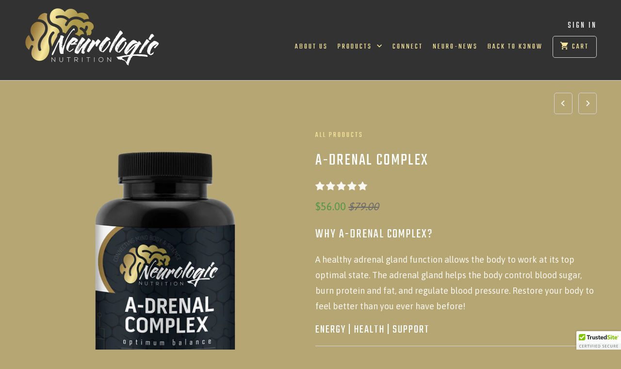

--- FILE ---
content_type: text/html; charset=utf-8
request_url: https://neurologicnutrition.com/collections/all-products/products/test-product-title
body_size: 28709
content:
<!DOCTYPE html>
<html lang="en">
  <head>
    <meta charset="utf-8">
    <meta http-equiv="cleartype" content="on">
    <meta name="robots" content="index,follow">

    
    <title>A-drenal Complex - Neurologic Nutrition</title>

    
      <meta name="description" content="Why A-drenal Complex? A healthy adrenal gland function allows the body to work at its top optimal state. The adrenal gland helps the body control blood sugar, burn protein and fat, and regulate blood pressure. Restore your body to feel better than you ever have before! Energy | Health | Support" />
    

    <!-- Custom Fonts -->
    
      <link href="//fonts.googleapis.com/css?family=.|Old+Standard+TT:light,normal,bold|Teko:light,normal,bold|Teko:light,normal,bold|Asap:light,normal,bold|Asap:light,normal,bold" rel="stylesheet" type="text/css" />
    

    

<meta name="author" content="Neurologic Nutrition">
<meta property="og:url" content="https://neurologicnutrition.com/products/test-product-title">
<meta property="og:site_name" content="Neurologic Nutrition">


  <meta property="og:type" content="product">
  <meta property="og:title" content="A-drenal Complex">
  
    <meta property="og:image" content="http://neurologicnutrition.com/cdn/shop/products/Adrenal-Complex_600x.png?v=1541450437">
    <meta property="og:image:secure_url" content="https://neurologicnutrition.com/cdn/shop/products/Adrenal-Complex_600x.png?v=1541450437">
    
  
    <meta property="og:image" content="http://neurologicnutrition.com/cdn/shop/products/Neurologic_A-DRENAL-supps-03_600x.png?v=1541450437">
    <meta property="og:image:secure_url" content="https://neurologicnutrition.com/cdn/shop/products/Neurologic_A-DRENAL-supps-03_600x.png?v=1541450437">
    
  
  <meta property="og:price:amount" content="56.00">
  <meta property="og:price:currency" content="USD">


  <meta property="og:description" content="Why A-drenal Complex? A healthy adrenal gland function allows the body to work at its top optimal state. The adrenal gland helps the body control blood sugar, burn protein and fat, and regulate blood pressure. Restore your body to feel better than you ever have before! Energy | Health | Support">




  <meta name="twitter:site" content="@K3Nowmd">

<meta name="twitter:card" content="summary">

  <meta name="twitter:title" content="A-drenal Complex">
  <meta name="twitter:description" content="Why A-drenal Complex?

A healthy adrenal gland function allows the body to work at its top optimal state. The adrenal gland helps the body control blood sugar, burn protein and fat, and regulate blood pressure. Restore your body to feel better than you ever have before!
Energy | Health | Support">
  <meta name="twitter:image" content="https://neurologicnutrition.com/cdn/shop/products/Adrenal-Complex_240x.png?v=1541450437">
  <meta name="twitter:image:width" content="240">
  <meta name="twitter:image:height" content="240">



    
      <link rel="prev" href="/collections/all-products/products/multivitamin">
    
    
      <link rel="next" href="/collections/all-products/products/energy-am">
    

    <!-- Mobile Specific Metas -->
    <meta name="HandheldFriendly" content="True">
    <meta name="MobileOptimized" content="320">
    <meta name="viewport" content="width=device-width,initial-scale=1">
    <meta name="theme-color" content="#b6a673">

    <!-- Stylesheets for Mobilia 5.4.3 -->
    <link href="//neurologicnutrition.com/cdn/shop/t/3/assets/styles.scss.css?v=39530306051065604281674765041" rel="stylesheet" type="text/css" media="all" />

    <!-- Icons -->
    
      <link rel="shortcut icon" type="image/x-icon" href="//neurologicnutrition.com/cdn/shop/files/NN-Favicon_32x32.png?v=1614286774">
    
    <link rel="canonical" href="https://neurologicnutrition.com/products/test-product-title" />

    

    <script src="//neurologicnutrition.com/cdn/shop/t/3/assets/app.js?v=521972564859007881541454945" type="text/javascript"></script>
    <script>window.performance && window.performance.mark && window.performance.mark('shopify.content_for_header.start');</script><meta id="shopify-digital-wallet" name="shopify-digital-wallet" content="/3369533492/digital_wallets/dialog">
<meta name="shopify-checkout-api-token" content="9cb695d60034a557093f1d6598f3913f">
<meta id="in-context-paypal-metadata" data-shop-id="3369533492" data-venmo-supported="true" data-environment="production" data-locale="en_US" data-paypal-v4="true" data-currency="USD">
<link rel="alternate" type="application/json+oembed" href="https://neurologicnutrition.com/products/test-product-title.oembed">
<script async="async" src="/checkouts/internal/preloads.js?locale=en-US"></script>
<script id="shopify-features" type="application/json">{"accessToken":"9cb695d60034a557093f1d6598f3913f","betas":["rich-media-storefront-analytics"],"domain":"neurologicnutrition.com","predictiveSearch":true,"shopId":3369533492,"locale":"en"}</script>
<script>var Shopify = Shopify || {};
Shopify.shop = "neurologic-nutrition.myshopify.com";
Shopify.locale = "en";
Shopify.currency = {"active":"USD","rate":"1.0"};
Shopify.country = "US";
Shopify.theme = {"name":"Mobilia","id":15799943220,"schema_name":"Mobilia","schema_version":"5.4.3","theme_store_id":464,"role":"main"};
Shopify.theme.handle = "null";
Shopify.theme.style = {"id":null,"handle":null};
Shopify.cdnHost = "neurologicnutrition.com/cdn";
Shopify.routes = Shopify.routes || {};
Shopify.routes.root = "/";</script>
<script type="module">!function(o){(o.Shopify=o.Shopify||{}).modules=!0}(window);</script>
<script>!function(o){function n(){var o=[];function n(){o.push(Array.prototype.slice.apply(arguments))}return n.q=o,n}var t=o.Shopify=o.Shopify||{};t.loadFeatures=n(),t.autoloadFeatures=n()}(window);</script>
<script id="shop-js-analytics" type="application/json">{"pageType":"product"}</script>
<script defer="defer" async type="module" src="//neurologicnutrition.com/cdn/shopifycloud/shop-js/modules/v2/client.init-shop-cart-sync_BdyHc3Nr.en.esm.js"></script>
<script defer="defer" async type="module" src="//neurologicnutrition.com/cdn/shopifycloud/shop-js/modules/v2/chunk.common_Daul8nwZ.esm.js"></script>
<script type="module">
  await import("//neurologicnutrition.com/cdn/shopifycloud/shop-js/modules/v2/client.init-shop-cart-sync_BdyHc3Nr.en.esm.js");
await import("//neurologicnutrition.com/cdn/shopifycloud/shop-js/modules/v2/chunk.common_Daul8nwZ.esm.js");

  window.Shopify.SignInWithShop?.initShopCartSync?.({"fedCMEnabled":true,"windoidEnabled":true});

</script>
<script id="__st">var __st={"a":3369533492,"offset":-18000,"reqid":"85153c1e-b0cd-475b-93a2-ca6c5354a036-1768974569","pageurl":"neurologicnutrition.com\/collections\/all-products\/products\/test-product-title","u":"8d07e04a9426","p":"product","rtyp":"product","rid":949704851508};</script>
<script>window.ShopifyPaypalV4VisibilityTracking = true;</script>
<script id="captcha-bootstrap">!function(){'use strict';const t='contact',e='account',n='new_comment',o=[[t,t],['blogs',n],['comments',n],[t,'customer']],c=[[e,'customer_login'],[e,'guest_login'],[e,'recover_customer_password'],[e,'create_customer']],r=t=>t.map((([t,e])=>`form[action*='/${t}']:not([data-nocaptcha='true']) input[name='form_type'][value='${e}']`)).join(','),a=t=>()=>t?[...document.querySelectorAll(t)].map((t=>t.form)):[];function s(){const t=[...o],e=r(t);return a(e)}const i='password',u='form_key',d=['recaptcha-v3-token','g-recaptcha-response','h-captcha-response',i],f=()=>{try{return window.sessionStorage}catch{return}},m='__shopify_v',_=t=>t.elements[u];function p(t,e,n=!1){try{const o=window.sessionStorage,c=JSON.parse(o.getItem(e)),{data:r}=function(t){const{data:e,action:n}=t;return t[m]||n?{data:e,action:n}:{data:t,action:n}}(c);for(const[e,n]of Object.entries(r))t.elements[e]&&(t.elements[e].value=n);n&&o.removeItem(e)}catch(o){console.error('form repopulation failed',{error:o})}}const l='form_type',E='cptcha';function T(t){t.dataset[E]=!0}const w=window,h=w.document,L='Shopify',v='ce_forms',y='captcha';let A=!1;((t,e)=>{const n=(g='f06e6c50-85a8-45c8-87d0-21a2b65856fe',I='https://cdn.shopify.com/shopifycloud/storefront-forms-hcaptcha/ce_storefront_forms_captcha_hcaptcha.v1.5.2.iife.js',D={infoText:'Protected by hCaptcha',privacyText:'Privacy',termsText:'Terms'},(t,e,n)=>{const o=w[L][v],c=o.bindForm;if(c)return c(t,g,e,D).then(n);var r;o.q.push([[t,g,e,D],n]),r=I,A||(h.body.append(Object.assign(h.createElement('script'),{id:'captcha-provider',async:!0,src:r})),A=!0)});var g,I,D;w[L]=w[L]||{},w[L][v]=w[L][v]||{},w[L][v].q=[],w[L][y]=w[L][y]||{},w[L][y].protect=function(t,e){n(t,void 0,e),T(t)},Object.freeze(w[L][y]),function(t,e,n,w,h,L){const[v,y,A,g]=function(t,e,n){const i=e?o:[],u=t?c:[],d=[...i,...u],f=r(d),m=r(i),_=r(d.filter((([t,e])=>n.includes(e))));return[a(f),a(m),a(_),s()]}(w,h,L),I=t=>{const e=t.target;return e instanceof HTMLFormElement?e:e&&e.form},D=t=>v().includes(t);t.addEventListener('submit',(t=>{const e=I(t);if(!e)return;const n=D(e)&&!e.dataset.hcaptchaBound&&!e.dataset.recaptchaBound,o=_(e),c=g().includes(e)&&(!o||!o.value);(n||c)&&t.preventDefault(),c&&!n&&(function(t){try{if(!f())return;!function(t){const e=f();if(!e)return;const n=_(t);if(!n)return;const o=n.value;o&&e.removeItem(o)}(t);const e=Array.from(Array(32),(()=>Math.random().toString(36)[2])).join('');!function(t,e){_(t)||t.append(Object.assign(document.createElement('input'),{type:'hidden',name:u})),t.elements[u].value=e}(t,e),function(t,e){const n=f();if(!n)return;const o=[...t.querySelectorAll(`input[type='${i}']`)].map((({name:t})=>t)),c=[...d,...o],r={};for(const[a,s]of new FormData(t).entries())c.includes(a)||(r[a]=s);n.setItem(e,JSON.stringify({[m]:1,action:t.action,data:r}))}(t,e)}catch(e){console.error('failed to persist form',e)}}(e),e.submit())}));const S=(t,e)=>{t&&!t.dataset[E]&&(n(t,e.some((e=>e===t))),T(t))};for(const o of['focusin','change'])t.addEventListener(o,(t=>{const e=I(t);D(e)&&S(e,y())}));const B=e.get('form_key'),M=e.get(l),P=B&&M;t.addEventListener('DOMContentLoaded',(()=>{const t=y();if(P)for(const e of t)e.elements[l].value===M&&p(e,B);[...new Set([...A(),...v().filter((t=>'true'===t.dataset.shopifyCaptcha))])].forEach((e=>S(e,t)))}))}(h,new URLSearchParams(w.location.search),n,t,e,['guest_login'])})(!0,!0)}();</script>
<script integrity="sha256-4kQ18oKyAcykRKYeNunJcIwy7WH5gtpwJnB7kiuLZ1E=" data-source-attribution="shopify.loadfeatures" defer="defer" src="//neurologicnutrition.com/cdn/shopifycloud/storefront/assets/storefront/load_feature-a0a9edcb.js" crossorigin="anonymous"></script>
<script data-source-attribution="shopify.dynamic_checkout.dynamic.init">var Shopify=Shopify||{};Shopify.PaymentButton=Shopify.PaymentButton||{isStorefrontPortableWallets:!0,init:function(){window.Shopify.PaymentButton.init=function(){};var t=document.createElement("script");t.src="https://neurologicnutrition.com/cdn/shopifycloud/portable-wallets/latest/portable-wallets.en.js",t.type="module",document.head.appendChild(t)}};
</script>
<script data-source-attribution="shopify.dynamic_checkout.buyer_consent">
  function portableWalletsHideBuyerConsent(e){var t=document.getElementById("shopify-buyer-consent"),n=document.getElementById("shopify-subscription-policy-button");t&&n&&(t.classList.add("hidden"),t.setAttribute("aria-hidden","true"),n.removeEventListener("click",e))}function portableWalletsShowBuyerConsent(e){var t=document.getElementById("shopify-buyer-consent"),n=document.getElementById("shopify-subscription-policy-button");t&&n&&(t.classList.remove("hidden"),t.removeAttribute("aria-hidden"),n.addEventListener("click",e))}window.Shopify?.PaymentButton&&(window.Shopify.PaymentButton.hideBuyerConsent=portableWalletsHideBuyerConsent,window.Shopify.PaymentButton.showBuyerConsent=portableWalletsShowBuyerConsent);
</script>
<script>
  function portableWalletsCleanup(e){e&&e.src&&console.error("Failed to load portable wallets script "+e.src);var t=document.querySelectorAll("shopify-accelerated-checkout .shopify-payment-button__skeleton, shopify-accelerated-checkout-cart .wallet-cart-button__skeleton"),e=document.getElementById("shopify-buyer-consent");for(let e=0;e<t.length;e++)t[e].remove();e&&e.remove()}function portableWalletsNotLoadedAsModule(e){e instanceof ErrorEvent&&"string"==typeof e.message&&e.message.includes("import.meta")&&"string"==typeof e.filename&&e.filename.includes("portable-wallets")&&(window.removeEventListener("error",portableWalletsNotLoadedAsModule),window.Shopify.PaymentButton.failedToLoad=e,"loading"===document.readyState?document.addEventListener("DOMContentLoaded",window.Shopify.PaymentButton.init):window.Shopify.PaymentButton.init())}window.addEventListener("error",portableWalletsNotLoadedAsModule);
</script>

<script type="module" src="https://neurologicnutrition.com/cdn/shopifycloud/portable-wallets/latest/portable-wallets.en.js" onError="portableWalletsCleanup(this)" crossorigin="anonymous"></script>
<script nomodule>
  document.addEventListener("DOMContentLoaded", portableWalletsCleanup);
</script>

<link id="shopify-accelerated-checkout-styles" rel="stylesheet" media="screen" href="https://neurologicnutrition.com/cdn/shopifycloud/portable-wallets/latest/accelerated-checkout-backwards-compat.css" crossorigin="anonymous">
<style id="shopify-accelerated-checkout-cart">
        #shopify-buyer-consent {
  margin-top: 1em;
  display: inline-block;
  width: 100%;
}

#shopify-buyer-consent.hidden {
  display: none;
}

#shopify-subscription-policy-button {
  background: none;
  border: none;
  padding: 0;
  text-decoration: underline;
  font-size: inherit;
  cursor: pointer;
}

#shopify-subscription-policy-button::before {
  box-shadow: none;
}

      </style>

<script>window.performance && window.performance.mark && window.performance.mark('shopify.content_for_header.end');</script>
<script>window.BOLD = window.BOLD || {};
    window.BOLD.common = window.BOLD.common || {};
    window.BOLD.common.Shopify = window.BOLD.common.Shopify || {};
    window.BOLD.common.Shopify.shop = {
      domain: 'neurologicnutrition.com',
      permanent_domain: 'neurologic-nutrition.myshopify.com',
      url: 'https://neurologicnutrition.com',
      secure_url: 'https://neurologicnutrition.com',
      money_format: "${{amount}}",
      currency: "USD"
    };
    window.BOLD.common.Shopify.customer = {
      id: null,
      tags: null,
    };
    window.BOLD.common.Shopify.cart = {"note":null,"attributes":{},"original_total_price":0,"total_price":0,"total_discount":0,"total_weight":0.0,"item_count":0,"items":[],"requires_shipping":false,"currency":"USD","items_subtotal_price":0,"cart_level_discount_applications":[],"checkout_charge_amount":0};
    window.BOLD.common.template = 'product';window.BOLD.common.Shopify.formatMoney = function(money, format) {
        function n(t, e) {
            return "undefined" == typeof t ? e : t
        }
        function r(t, e, r, i) {
            if (e = n(e, 2),
                r = n(r, ","),
                i = n(i, "."),
            isNaN(t) || null == t)
                return 0;
            t = (t / 100).toFixed(e);
            var o = t.split(".")
                , a = o[0].replace(/(\d)(?=(\d\d\d)+(?!\d))/g, "$1" + r)
                , s = o[1] ? i + o[1] : "";
            return a + s
        }
        "string" == typeof money && (money = money.replace(".", ""));
        var i = ""
            , o = /\{\{\s*(\w+)\s*\}\}/
            , a = format || window.BOLD.common.Shopify.shop.money_format || window.Shopify.money_format || "$ {{ amount }}";
        switch (a.match(o)[1]) {
            case "amount":
                i = r(money, 2, ",", ".");
                break;
            case "amount_no_decimals":
                i = r(money, 0, ",", ".");
                break;
            case "amount_with_comma_separator":
                i = r(money, 2, ".", ",");
                break;
            case "amount_no_decimals_with_comma_separator":
                i = r(money, 0, ".", ",");
                break;
            case "amount_with_space_separator":
                i = r(money, 2, " ", ",");
                break;
            case "amount_no_decimals_with_space_separator":
                i = r(money, 0, " ", ",");
                break;
            case "amount_with_apostrophe_separator":
                i = r(money, 2, "'", ".");
                break;
        }
        return a.replace(o, i);
    };
    window.BOLD.common.Shopify.saveProduct = function (handle, product) {
      if (typeof handle === 'string' && typeof window.BOLD.common.Shopify.products[handle] === 'undefined') {
        if (typeof product === 'number') {
          window.BOLD.common.Shopify.handles[product] = handle;
          product = { id: product };
        }
        window.BOLD.common.Shopify.products[handle] = product;
      }
    };
    window.BOLD.common.Shopify.saveVariant = function (variant_id, variant) {
      if (typeof variant_id === 'number' && typeof window.BOLD.common.Shopify.variants[variant_id] === 'undefined') {
        window.BOLD.common.Shopify.variants[variant_id] = variant;
      }
    };window.BOLD.common.Shopify.products = window.BOLD.common.Shopify.products || {};
    window.BOLD.common.Shopify.variants = window.BOLD.common.Shopify.variants || {};
    window.BOLD.common.Shopify.handles = window.BOLD.common.Shopify.handles || {};window.BOLD.common.Shopify.handle = "test-product-title"
window.BOLD.common.Shopify.saveProduct("test-product-title", 949704851508);window.BOLD.common.Shopify.saveVariant(8347973681204, { product_id: 949704851508, product_handle: "test-product-title", price: 5600, group_id: '', csp_metafield: {}});window.BOLD.common.Shopify.saveVariant(13548206784564, { product_id: 949704851508, product_handle: "test-product-title", price: 44550, group_id: '', csp_metafield: {}});window.BOLD.apps_installed = {"Recurring Orders":1} || {};window.BOLD.common.Shopify.saveProduct("multivitamin", 949751808052);window.BOLD.common.Shopify.saveVariant(8348820045876, { product_id: 949751808052, product_handle: "multivitamin", price: 3800, group_id: '', csp_metafield: {}});window.BOLD.common.Shopify.saveVariant(13548234735668, { product_id: 949751808052, product_handle: "multivitamin", price: 44800, group_id: '', csp_metafield: {}});window.BOLD.common.Shopify.saveProduct("test-product-title", 949704851508);window.BOLD.common.Shopify.saveVariant(8347973681204, { product_id: 949704851508, product_handle: "test-product-title", price: 5600, group_id: '', csp_metafield: {}});window.BOLD.common.Shopify.saveVariant(13548206784564, { product_id: 949704851508, product_handle: "test-product-title", price: 44550, group_id: '', csp_metafield: {}});window.BOLD.common.Shopify.saveProduct("energy-am", 1198613233716);window.BOLD.common.Shopify.saveVariant(9134156218420, { product_id: 1198613233716, product_handle: "energy-am", price: 5600, group_id: '', csp_metafield: {}});window.BOLD.common.Shopify.saveVariant(13548229197876, { product_id: 1198613233716, product_handle: "energy-am", price: 44500, group_id: '', csp_metafield: {}});window.BOLD.common.Shopify.saveProduct("pregnenolone", 1198598619188);window.BOLD.common.Shopify.saveVariant(9133942472756, { product_id: 1198598619188, product_handle: "pregnenolone", price: 5200, group_id: '', csp_metafield: {}});window.BOLD.common.Shopify.saveVariant(13548238602292, { product_id: 1198598619188, product_handle: "pregnenolone", price: 41500, group_id: '', csp_metafield: {}});window.BOLD.common.Shopify.saveProduct("turmeric", 949772058676);window.BOLD.common.Shopify.saveVariant(8349009575988, { product_id: 949772058676, product_handle: "turmeric", price: 3800, group_id: '', csp_metafield: {}});window.BOLD.common.Shopify.saveVariant(13548250398772, { product_id: 949772058676, product_handle: "turmeric", price: 29800, group_id: '', csp_metafield: {}});window.BOLD.common.Shopify.saveProduct("vitamin-d3-gels", 949783986228);window.BOLD.common.Shopify.saveVariant(8349115285556, { product_id: 949783986228, product_handle: "vitamin-d3-gels", price: 2900, group_id: '', csp_metafield: {}});window.BOLD.common.Shopify.saveVariant(13548257476660, { product_id: 949783986228, product_handle: "vitamin-d3-gels", price: 23800, group_id: '', csp_metafield: {}});window.BOLD.common.Shopify.saveProduct("dhea-5mg", 1198565326900);window.BOLD.common.Shopify.saveVariant(9133718405172, { product_id: 1198565326900, product_handle: "dhea-5mg", price: 4180, group_id: '', csp_metafield: {}});window.BOLD.common.Shopify.saveVariant(13548224348212, { product_id: 1198565326900, product_handle: "dhea-5mg", price: 32500, group_id: '', csp_metafield: {}});window.BOLD.common.Shopify.saveProduct("coq-10-gels", 949736013876);window.BOLD.common.Shopify.saveVariant(8348559310900, { product_id: 949736013876, product_handle: "coq-10-gels", price: 3400, group_id: '', csp_metafield: {}});window.BOLD.common.Shopify.saveVariant(13548211601460, { product_id: 949736013876, product_handle: "coq-10-gels", price: 26500, group_id: '', csp_metafield: {}});window.BOLD.common.Shopify.saveProduct("dhea-25mg", 1198569193524);window.BOLD.common.Shopify.saveVariant(9133733216308, { product_id: 1198569193524, product_handle: "dhea-25mg", price: 4500, group_id: '', csp_metafield: {}});window.BOLD.common.Shopify.saveVariant(13548217827380, { product_id: 1198569193524, product_handle: "dhea-25mg", price: 35500, group_id: '', csp_metafield: {}});window.BOLD.common.Shopify.saveProduct("rem-p-m", 1198606942260);window.BOLD.common.Shopify.saveVariant(9134004863028, { product_id: 1198606942260, product_handle: "rem-p-m", price: 5200, group_id: '', csp_metafield: {}});window.BOLD.common.Shopify.saveVariant(13548243419188, { product_id: 1198606942260, product_handle: "rem-p-m", price: 41500, group_id: '', csp_metafield: {}});window.BOLD.common.Shopify.saveProduct("the-myers-power-pack", 1474814738484);window.BOLD.common.Shopify.saveVariant(13659617820724, { product_id: 1474814738484, product_handle: "the-myers-power-pack", price: 9800, group_id: '89265', csp_metafield: {}});window.BOLD.common.Shopify.saveProduct("hrt-female-bundle", 1474868445236);window.BOLD.common.Shopify.saveVariant(13660836626484, { product_id: 1474868445236, product_handle: "hrt-female-bundle", price: 24500, group_id: '89265', csp_metafield: {}});window.BOLD.common.Shopify.saveProduct("hrt-male-bundle", 1474822897716);window.BOLD.common.Shopify.saveVariant(13659816722484, { product_id: 1474822897716, product_handle: "hrt-male-bundle", price: 24500, group_id: '89265', csp_metafield: {}});window.BOLD.common.Shopify.metafields = window.BOLD.common.Shopify.metafields || {};window.BOLD.common.Shopify.metafields["bold_rp"] = {"recurring_type":1};window.BOLD.common.Shopify.metafields["bold_csp_defaults"] = {};window.BOLD.common.cacheParams = window.BOLD.common.cacheParams || {};
    window.BOLD.common.cacheParams.recurring_orders = 1549653172;
</script><script src="https://ro.boldapps.net/v2_ui/js/ro.js" type="text/javascript"></script><script>
          var currentScript = document.currentScript || document.scripts[document.scripts.length - 1];
          var boldVariantIds =[8347973681204,13548206784564];
          var boldProductHandle ="test-product-title";
          var BOLD = BOLD || {};
          BOLD.products = BOLD.products || {};
          BOLD.variant_lookup = BOLD.variant_lookup || {};
          if (window.BOLD && !BOLD.common) {
              BOLD.common = BOLD.common || {};
              BOLD.common.Shopify = BOLD.common.Shopify || {};
              window.BOLD.common.Shopify.products = window.BOLD.common.Shopify.products || {};
              window.BOLD.common.Shopify.variants = window.BOLD.common.Shopify.variants || {};
              window.BOLD.common.Shopify.handles = window.BOLD.common.Shopify.handles || {};
              window.BOLD.common.Shopify.saveProduct = function (handle, product) {
                  if (typeof handle === 'string' && typeof window.BOLD.common.Shopify.products[handle] === 'undefined') {
                      if (typeof product === 'number') {
                          window.BOLD.common.Shopify.handles[product] = handle;
                          product = { id: product };
                      }
                      window.BOLD.common.Shopify.products[handle] = product;
                  }
              };
              window.BOLD.common.Shopify.saveVariant = function (variant_id, variant) {
                  if (typeof variant_id === 'number' && typeof window.BOLD.common.Shopify.variants[variant_id] === 'undefined') {
                      window.BOLD.common.Shopify.variants[variant_id] = variant;
                  }
              };
          }

          for (var boldIndex = 0; boldIndex < boldVariantIds.length; boldIndex = boldIndex + 1) {
            BOLD.variant_lookup[boldVariantIds[boldIndex]] = boldProductHandle;
          }

          BOLD.products[boldProductHandle] ={
    "id":949704851508,
    "title":"A-drenal Complex","handle":"test-product-title",
    "description":"\u003ch2\u003eWhy A-drenal Complex?\u003c\/h2\u003e\n\u003cmeta charset=\"utf-8\"\u003e\n\u003cp\u003eA\u003cspan\u003e healthy adrenal gland function allows the body to work at its top optimal state. The adrenal gland helps the body control blood sugar, burn protein and fat, and regulate blood pressure. Restore your body to feel better than you ever have before!\u003c\/span\u003e\u003c\/p\u003e\n\u003ch3\u003e\u003cspan mce-data-marked=\"1\"\u003eEnergy | Health | Support\u003c\/span\u003e\u003c\/h3\u003e",
    "published_at":"2018-05-17T11:14:09",
    "created_at":"2018-05-17T11:15:23",
    "vendor":"Neurologic Nutrition",
    "type":"Vitality",
    "tags":["adrenal","balance","optimal state","Vitality"],
    "price":5600,
    "price_min":5600,
    "price_max":44550,
    "price_varies":true,
    "compare_at_price":7900,
    "compare_at_price_min":7900,
    "compare_at_price_max":7900,
    "compare_at_price_varies":false,
    "all_variant_ids":[8347973681204,13548206784564],
    "variants":[{"id":8347973681204,"title":"x1","option1":"x1","option2":null,"option3":null,"sku":"NLN9007","requires_shipping":true,"taxable":false,"featured_image":null,"available":true,"name":"A-drenal Complex - x1","public_title":"x1","options":["x1"],"price":5600,"weight":113,"compare_at_price":7900,"inventory_management":"shopify","barcode":"709257027456","requires_selling_plan":false,"selling_plan_allocations":[]},{"id":13548206784564,"title":"x12","option1":"x12","option2":null,"option3":null,"sku":"NLN9008","requires_shipping":true,"taxable":false,"featured_image":null,"available":true,"name":"A-drenal Complex - x12","public_title":"x12","options":["x12"],"price":44550,"weight":1134,"compare_at_price":null,"inventory_management":"shopify","barcode":"","requires_selling_plan":false,"selling_plan_allocations":[]}],
    "available":null,"images":["\/\/neurologicnutrition.com\/cdn\/shop\/products\/Adrenal-Complex.png?v=1541450437","\/\/neurologicnutrition.com\/cdn\/shop\/products\/Neurologic_A-DRENAL-supps-03.png?v=1541450437"],"featured_image":"\/\/neurologicnutrition.com\/cdn\/shop\/products\/Adrenal-Complex.png?v=1541450437",
    "options":["Size"],
    "url":"\/products\/test-product-title"};var boldCSPMetafields = {};
          var boldTempProduct ={"id":949704851508,"title":"A-drenal Complex","handle":"test-product-title","description":"\u003ch2\u003eWhy A-drenal Complex?\u003c\/h2\u003e\n\u003cmeta charset=\"utf-8\"\u003e\n\u003cp\u003eA\u003cspan\u003e healthy adrenal gland function allows the body to work at its top optimal state. The adrenal gland helps the body control blood sugar, burn protein and fat, and regulate blood pressure. Restore your body to feel better than you ever have before!\u003c\/span\u003e\u003c\/p\u003e\n\u003ch3\u003e\u003cspan mce-data-marked=\"1\"\u003eEnergy | Health | Support\u003c\/span\u003e\u003c\/h3\u003e","published_at":"2018-05-17T11:14:09-04:00","created_at":"2018-05-17T11:15:23-04:00","vendor":"Neurologic Nutrition","type":"Vitality","tags":["adrenal","balance","optimal state","Vitality"],"price":5600,"price_min":5600,"price_max":44550,"available":true,"price_varies":true,"compare_at_price":7900,"compare_at_price_min":7900,"compare_at_price_max":7900,"compare_at_price_varies":false,"variants":[{"id":8347973681204,"title":"x1","option1":"x1","option2":null,"option3":null,"sku":"NLN9007","requires_shipping":true,"taxable":false,"featured_image":null,"available":true,"name":"A-drenal Complex - x1","public_title":"x1","options":["x1"],"price":5600,"weight":113,"compare_at_price":7900,"inventory_management":"shopify","barcode":"709257027456","requires_selling_plan":false,"selling_plan_allocations":[]},{"id":13548206784564,"title":"x12","option1":"x12","option2":null,"option3":null,"sku":"NLN9008","requires_shipping":true,"taxable":false,"featured_image":null,"available":true,"name":"A-drenal Complex - x12","public_title":"x12","options":["x12"],"price":44550,"weight":1134,"compare_at_price":null,"inventory_management":"shopify","barcode":"","requires_selling_plan":false,"selling_plan_allocations":[]}],"images":["\/\/neurologicnutrition.com\/cdn\/shop\/products\/Adrenal-Complex.png?v=1541450437","\/\/neurologicnutrition.com\/cdn\/shop\/products\/Neurologic_A-DRENAL-supps-03.png?v=1541450437"],"featured_image":"\/\/neurologicnutrition.com\/cdn\/shop\/products\/Adrenal-Complex.png?v=1541450437","options":["Size"],"media":[{"alt":null,"id":1418606706740,"position":1,"preview_image":{"aspect_ratio":0.958,"height":731,"width":700,"src":"\/\/neurologicnutrition.com\/cdn\/shop\/products\/Adrenal-Complex.png?v=1541450437"},"aspect_ratio":0.958,"height":731,"media_type":"image","src":"\/\/neurologicnutrition.com\/cdn\/shop\/products\/Adrenal-Complex.png?v=1541450437","width":700},{"alt":null,"id":1115344928820,"position":2,"preview_image":{"aspect_ratio":1.0,"height":2048,"width":2048,"src":"\/\/neurologicnutrition.com\/cdn\/shop\/products\/Neurologic_A-DRENAL-supps-03.png?v=1541450437"},"aspect_ratio":1.0,"height":2048,"media_type":"image","src":"\/\/neurologicnutrition.com\/cdn\/shop\/products\/Neurologic_A-DRENAL-supps-03.png?v=1541450437","width":2048}],"requires_selling_plan":false,"selling_plan_groups":[],"content":"\u003ch2\u003eWhy A-drenal Complex?\u003c\/h2\u003e\n\u003cmeta charset=\"utf-8\"\u003e\n\u003cp\u003eA\u003cspan\u003e healthy adrenal gland function allows the body to work at its top optimal state. The adrenal gland helps the body control blood sugar, burn protein and fat, and regulate blood pressure. Restore your body to feel better than you ever have before!\u003c\/span\u003e\u003c\/p\u003e\n\u003ch3\u003e\u003cspan mce-data-marked=\"1\"\u003eEnergy | Health | Support\u003c\/span\u003e\u003c\/h3\u003e"};
          var bold_rp =[{},{}];
          if(boldTempProduct){
            window.BOLD.common.Shopify.saveProduct(boldTempProduct.handle, boldTempProduct.id);
            for (var boldIndex = 0; boldTempProduct && boldIndex < boldTempProduct.variants.length; boldIndex = boldIndex + 1){
              var rp_group_id = bold_rp[boldIndex].rp_group_id ? '' + bold_rp[boldIndex].rp_group_id : '';
              window.BOLD.common.Shopify.saveVariant(
                  boldTempProduct.variants[boldIndex].id,
                  {
                    product_id: boldTempProduct.id,
                    product_handle: boldTempProduct.handle,
                    price: boldTempProduct.variants[boldIndex].price,
                    group_id: rp_group_id,
                    csp_metafield: boldCSPMetafields[boldTempProduct.variants[boldIndex].id]
                  }
              );
            }
          }

          currentScript.parentNode.removeChild(currentScript);
        </script><script>

  var BOLD = BOLD || {};
  BOLD.recurring_orders = BOLD.recurring_orders || {};
  if(typeof BOLD.recurring_orders.setSettings !== 'undefined') {
      BOLD.recurring_orders.setSettings({
        loadingEnabled: true
      },true);
   } else {
     BOLD.recurring_orders.settings = {
       loadingEnabled: true
     };
   }

  BOLD.recurring_orders.modes = {
    current_mode:1,
    recurring_cart:0,
    single_product:1,
    mixed_cart:2
  };

  BOLD.customer = BOLD.customer || {};
  BOLD.customer.id = null || '';
  BOLD.customer.email = null || '';
  BOLD.customer.address1 = null || '';
  BOLD.customer.address2 = null || '';
  BOLD.customer.city = null || '';
  BOLD.customer.company = null || '';
  BOLD.customer.country = null || '';
  BOLD.customer.first_name = null || '';
  BOLD.customer.last_name = null || '';
  BOLD.customer.phone = null || '';
  BOLD.customer.province = null || '';
  BOLD.customer.zip = null || '';
  BOLD.customer.tags = null || '';


  
  
  window.mixed_cart = null;
</script>
<noscript>
      <style>
        .image__fallback {
          width: 100vw;
          display: block !important;
          max-width: 100vw !important;
          margin-bottom: 0;
        }
        .no-js-only {
          display: inherit !important;
        }
        .icon-cart.cart-button {
          display: none;
        }
        .lazyload {
          opacity: 1;
          -webkit-filter: blur(0);
          filter: blur(0);
        }
        .animate_right,
        .animate_left,
        .animate_up,
        .animate_down {
          opacity: 1;
        }
        .flexslider .slides>li {
          display: block;
        }
        .product_section .product_form {
          opacity: 1;
        }
        .multi_select,
        form .select {
          display: block !important;
        }
        .swatch_options {
          display: none;
        }
      </style>
    </noscript>
    
<!-- Start of Judge.me Core -->
<link rel="dns-prefetch" href="https://cdn.judge.me/">
<script data-cfasync='false' class='jdgm-settings-script'>window.jdgmSettings={"pagination":5,"disable_web_reviews":false,"badge_no_review_text":"No reviews","badge_n_reviews_text":"{{ n }} review/reviews","hide_badge_preview_if_no_reviews":true,"badge_hide_text":false,"enforce_center_preview_badge":false,"widget_title":"Customer Reviews","widget_open_form_text":"Write a review","widget_close_form_text":"Cancel review","widget_refresh_page_text":"Refresh page","widget_summary_text":"Based on {{ number_of_reviews }} review/reviews","widget_no_review_text":"Be the first to write a review","widget_name_field_text":"Display name","widget_verified_name_field_text":"Verified Name (public)","widget_name_placeholder_text":"Display name","widget_required_field_error_text":"This field is required.","widget_email_field_text":"Email address","widget_verified_email_field_text":"Verified Email (private, can not be edited)","widget_email_placeholder_text":"Your email address","widget_email_field_error_text":"Please enter a valid email address.","widget_rating_field_text":"Rating","widget_review_title_field_text":"Review Title","widget_review_title_placeholder_text":"Give your review a title","widget_review_body_field_text":"Review content","widget_review_body_placeholder_text":"Start writing here...","widget_pictures_field_text":"Picture/Video (optional)","widget_submit_review_text":"Submit Review","widget_submit_verified_review_text":"Submit Verified Review","widget_submit_success_msg_with_auto_publish":"Thank you! Please refresh the page in a few moments to see your review. You can remove or edit your review by logging into \u003ca href='https://judge.me/login' target='_blank' rel='nofollow noopener'\u003eJudge.me\u003c/a\u003e","widget_submit_success_msg_no_auto_publish":"Thank you! Your review will be published as soon as it is approved by the shop admin. You can remove or edit your review by logging into \u003ca href='https://judge.me/login' target='_blank' rel='nofollow noopener'\u003eJudge.me\u003c/a\u003e","widget_show_default_reviews_out_of_total_text":"Showing {{ n_reviews_shown }} out of {{ n_reviews }} reviews.","widget_show_all_link_text":"Show all","widget_show_less_link_text":"Show less","widget_author_said_text":"{{ reviewer_name }} said:","widget_days_text":"{{ n }} days ago","widget_weeks_text":"{{ n }} week/weeks ago","widget_months_text":"{{ n }} month/months ago","widget_years_text":"{{ n }} year/years ago","widget_yesterday_text":"Yesterday","widget_today_text":"Today","widget_replied_text":"\u003e\u003e {{ shop_name }} replied:","widget_read_more_text":"Read more","widget_reviewer_name_as_initial":"","widget_rating_filter_color":"#fbcd0a","widget_rating_filter_see_all_text":"See all reviews","widget_sorting_most_recent_text":"Most Recent","widget_sorting_highest_rating_text":"Highest Rating","widget_sorting_lowest_rating_text":"Lowest Rating","widget_sorting_with_pictures_text":"Only Pictures","widget_sorting_most_helpful_text":"Most Helpful","widget_open_question_form_text":"Ask a question","widget_reviews_subtab_text":"Reviews","widget_questions_subtab_text":"Questions","widget_question_label_text":"Question","widget_answer_label_text":"Answer","widget_question_placeholder_text":"Write your question here","widget_submit_question_text":"Submit Question","widget_question_submit_success_text":"Thank you for your question! We will notify you once it gets answered.","verified_badge_text":"Verified","verified_badge_bg_color":"","verified_badge_text_color":"","verified_badge_placement":"left-of-reviewer-name","widget_review_max_height":"","widget_hide_border":false,"widget_social_share":false,"widget_thumb":false,"widget_review_location_show":false,"widget_location_format":"","all_reviews_include_out_of_store_products":true,"all_reviews_out_of_store_text":"(out of store)","all_reviews_pagination":100,"all_reviews_product_name_prefix_text":"about","enable_review_pictures":false,"enable_question_anwser":false,"widget_theme":"default","review_date_format":"mm/dd/yyyy","default_sort_method":"most-recent","widget_product_reviews_subtab_text":"Product Reviews","widget_shop_reviews_subtab_text":"Shop Reviews","widget_other_products_reviews_text":"Reviews for other products","widget_store_reviews_subtab_text":"Store reviews","widget_no_store_reviews_text":"This store hasn't received any reviews yet","widget_web_restriction_product_reviews_text":"This product hasn't received any reviews yet","widget_no_items_text":"No items found","widget_show_more_text":"Show more","widget_write_a_store_review_text":"Write a Store Review","widget_other_languages_heading":"Reviews in Other Languages","widget_translate_review_text":"Translate review to {{ language }}","widget_translating_review_text":"Translating...","widget_show_original_translation_text":"Show original ({{ language }})","widget_translate_review_failed_text":"Review couldn't be translated.","widget_translate_review_retry_text":"Retry","widget_translate_review_try_again_later_text":"Try again later","show_product_url_for_grouped_product":false,"widget_sorting_pictures_first_text":"Pictures First","show_pictures_on_all_rev_page_mobile":false,"show_pictures_on_all_rev_page_desktop":false,"floating_tab_hide_mobile_install_preference":false,"floating_tab_button_name":"★ Reviews","floating_tab_title":"Let customers speak for us","floating_tab_button_color":"","floating_tab_button_background_color":"","floating_tab_url":"","floating_tab_url_enabled":false,"floating_tab_tab_style":"text","all_reviews_text_badge_text":"Customers rate us {{ shop.metafields.judgeme.all_reviews_rating | round: 1 }}/5 based on {{ shop.metafields.judgeme.all_reviews_count }} reviews.","all_reviews_text_badge_text_branded_style":"{{ shop.metafields.judgeme.all_reviews_rating | round: 1 }} out of 5 stars based on {{ shop.metafields.judgeme.all_reviews_count }} reviews","is_all_reviews_text_badge_a_link":false,"show_stars_for_all_reviews_text_badge":false,"all_reviews_text_badge_url":"","all_reviews_text_style":"text","all_reviews_text_color_style":"judgeme_brand_color","all_reviews_text_color":"#108474","all_reviews_text_show_jm_brand":true,"featured_carousel_show_header":true,"featured_carousel_title":"Let customers speak for us","testimonials_carousel_title":"Customers are saying","videos_carousel_title":"Real customer stories","cards_carousel_title":"Customers are saying","featured_carousel_count_text":"from {{ n }} reviews","featured_carousel_add_link_to_all_reviews_page":false,"featured_carousel_url":"","featured_carousel_show_images":true,"featured_carousel_autoslide_interval":5,"featured_carousel_arrows_on_the_sides":false,"featured_carousel_height":250,"featured_carousel_width":80,"featured_carousel_image_size":0,"featured_carousel_image_height":250,"featured_carousel_arrow_color":"#eeeeee","verified_count_badge_style":"vintage","verified_count_badge_orientation":"horizontal","verified_count_badge_color_style":"judgeme_brand_color","verified_count_badge_color":"#108474","is_verified_count_badge_a_link":false,"verified_count_badge_url":"","verified_count_badge_show_jm_brand":true,"widget_rating_preset_default":5,"widget_first_sub_tab":"product-reviews","widget_show_histogram":true,"widget_histogram_use_custom_color":false,"widget_pagination_use_custom_color":false,"widget_star_use_custom_color":false,"widget_verified_badge_use_custom_color":false,"widget_write_review_use_custom_color":false,"picture_reminder_submit_button":"Upload Pictures","enable_review_videos":false,"mute_video_by_default":false,"widget_sorting_videos_first_text":"Videos First","widget_review_pending_text":"Pending","featured_carousel_items_for_large_screen":3,"social_share_options_order":"Facebook,Twitter","remove_microdata_snippet":false,"disable_json_ld":false,"enable_json_ld_products":false,"preview_badge_show_question_text":false,"preview_badge_no_question_text":"No questions","preview_badge_n_question_text":"{{ number_of_questions }} question/questions","qa_badge_show_icon":false,"qa_badge_position":"same-row","remove_judgeme_branding":false,"widget_add_search_bar":false,"widget_search_bar_placeholder":"Search","widget_sorting_verified_only_text":"Verified only","featured_carousel_theme":"default","featured_carousel_show_rating":true,"featured_carousel_show_title":true,"featured_carousel_show_body":true,"featured_carousel_show_date":false,"featured_carousel_show_reviewer":true,"featured_carousel_show_product":false,"featured_carousel_header_background_color":"#108474","featured_carousel_header_text_color":"#ffffff","featured_carousel_name_product_separator":"reviewed","featured_carousel_full_star_background":"#108474","featured_carousel_empty_star_background":"#dadada","featured_carousel_vertical_theme_background":"#f9fafb","featured_carousel_verified_badge_enable":false,"featured_carousel_verified_badge_color":"#108474","featured_carousel_border_style":"round","featured_carousel_review_line_length_limit":3,"featured_carousel_more_reviews_button_text":"Read more reviews","featured_carousel_view_product_button_text":"View product","all_reviews_page_load_reviews_on":"scroll","all_reviews_page_load_more_text":"Load More Reviews","disable_fb_tab_reviews":false,"enable_ajax_cdn_cache":false,"widget_public_name_text":"displayed publicly like","default_reviewer_name":"John Smith","default_reviewer_name_has_non_latin":true,"widget_reviewer_anonymous":"Anonymous","medals_widget_title":"Judge.me Review Medals","medals_widget_background_color":"#f9fafb","medals_widget_position":"footer_all_pages","medals_widget_border_color":"#f9fafb","medals_widget_verified_text_position":"left","medals_widget_use_monochromatic_version":false,"medals_widget_elements_color":"#108474","show_reviewer_avatar":true,"widget_invalid_yt_video_url_error_text":"Not a YouTube video URL","widget_max_length_field_error_text":"Please enter no more than {0} characters.","widget_show_country_flag":false,"widget_show_collected_via_shop_app":true,"widget_verified_by_shop_badge_style":"light","widget_verified_by_shop_text":"Verified by Shop","widget_show_photo_gallery":false,"widget_load_with_code_splitting":true,"widget_ugc_install_preference":false,"widget_ugc_title":"Made by us, Shared by you","widget_ugc_subtitle":"Tag us to see your picture featured in our page","widget_ugc_arrows_color":"#ffffff","widget_ugc_primary_button_text":"Buy Now","widget_ugc_primary_button_background_color":"#108474","widget_ugc_primary_button_text_color":"#ffffff","widget_ugc_primary_button_border_width":"0","widget_ugc_primary_button_border_style":"none","widget_ugc_primary_button_border_color":"#108474","widget_ugc_primary_button_border_radius":"25","widget_ugc_secondary_button_text":"Load More","widget_ugc_secondary_button_background_color":"#ffffff","widget_ugc_secondary_button_text_color":"#108474","widget_ugc_secondary_button_border_width":"2","widget_ugc_secondary_button_border_style":"solid","widget_ugc_secondary_button_border_color":"#108474","widget_ugc_secondary_button_border_radius":"25","widget_ugc_reviews_button_text":"View Reviews","widget_ugc_reviews_button_background_color":"#ffffff","widget_ugc_reviews_button_text_color":"#108474","widget_ugc_reviews_button_border_width":"2","widget_ugc_reviews_button_border_style":"solid","widget_ugc_reviews_button_border_color":"#108474","widget_ugc_reviews_button_border_radius":"25","widget_ugc_reviews_button_link_to":"judgeme-reviews-page","widget_ugc_show_post_date":true,"widget_ugc_max_width":"800","widget_rating_metafield_value_type":true,"widget_primary_color":"#108474","widget_enable_secondary_color":false,"widget_secondary_color":"#edf5f5","widget_summary_average_rating_text":"{{ average_rating }} out of 5","widget_media_grid_title":"Customer photos \u0026 videos","widget_media_grid_see_more_text":"See more","widget_round_style":false,"widget_show_product_medals":true,"widget_verified_by_judgeme_text":"Verified by Judge.me","widget_show_store_medals":true,"widget_verified_by_judgeme_text_in_store_medals":"Verified by Judge.me","widget_media_field_exceed_quantity_message":"Sorry, we can only accept {{ max_media }} for one review.","widget_media_field_exceed_limit_message":"{{ file_name }} is too large, please select a {{ media_type }} less than {{ size_limit }}MB.","widget_review_submitted_text":"Review Submitted!","widget_question_submitted_text":"Question Submitted!","widget_close_form_text_question":"Cancel","widget_write_your_answer_here_text":"Write your answer here","widget_enabled_branded_link":true,"widget_show_collected_by_judgeme":false,"widget_reviewer_name_color":"","widget_write_review_text_color":"","widget_write_review_bg_color":"","widget_collected_by_judgeme_text":"collected by Judge.me","widget_pagination_type":"standard","widget_load_more_text":"Load More","widget_load_more_color":"#108474","widget_full_review_text":"Full Review","widget_read_more_reviews_text":"Read More Reviews","widget_read_questions_text":"Read Questions","widget_questions_and_answers_text":"Questions \u0026 Answers","widget_verified_by_text":"Verified by","widget_verified_text":"Verified","widget_number_of_reviews_text":"{{ number_of_reviews }} reviews","widget_back_button_text":"Back","widget_next_button_text":"Next","widget_custom_forms_filter_button":"Filters","custom_forms_style":"vertical","widget_show_review_information":false,"how_reviews_are_collected":"How reviews are collected?","widget_show_review_keywords":false,"widget_gdpr_statement":"How we use your data: We'll only contact you about the review you left, and only if necessary. By submitting your review, you agree to Judge.me's \u003ca href='https://judge.me/terms' target='_blank' rel='nofollow noopener'\u003eterms\u003c/a\u003e, \u003ca href='https://judge.me/privacy' target='_blank' rel='nofollow noopener'\u003eprivacy\u003c/a\u003e and \u003ca href='https://judge.me/content-policy' target='_blank' rel='nofollow noopener'\u003econtent\u003c/a\u003e policies.","widget_multilingual_sorting_enabled":false,"widget_translate_review_content_enabled":false,"widget_translate_review_content_method":"manual","popup_widget_review_selection":"automatically_with_pictures","popup_widget_round_border_style":true,"popup_widget_show_title":true,"popup_widget_show_body":true,"popup_widget_show_reviewer":false,"popup_widget_show_product":true,"popup_widget_show_pictures":true,"popup_widget_use_review_picture":true,"popup_widget_show_on_home_page":true,"popup_widget_show_on_product_page":true,"popup_widget_show_on_collection_page":true,"popup_widget_show_on_cart_page":true,"popup_widget_position":"bottom_left","popup_widget_first_review_delay":5,"popup_widget_duration":5,"popup_widget_interval":5,"popup_widget_review_count":5,"popup_widget_hide_on_mobile":true,"review_snippet_widget_round_border_style":true,"review_snippet_widget_card_color":"#FFFFFF","review_snippet_widget_slider_arrows_background_color":"#FFFFFF","review_snippet_widget_slider_arrows_color":"#000000","review_snippet_widget_star_color":"#108474","show_product_variant":false,"all_reviews_product_variant_label_text":"Variant: ","widget_show_verified_branding":false,"widget_ai_summary_title":"Customers say","widget_ai_summary_disclaimer":"AI-powered review summary based on recent customer reviews","widget_show_ai_summary":false,"widget_show_ai_summary_bg":false,"widget_show_review_title_input":true,"redirect_reviewers_invited_via_email":"review_widget","request_store_review_after_product_review":false,"request_review_other_products_in_order":false,"review_form_color_scheme":"default","review_form_corner_style":"square","review_form_star_color":{},"review_form_text_color":"#333333","review_form_background_color":"#ffffff","review_form_field_background_color":"#fafafa","review_form_button_color":{},"review_form_button_text_color":"#ffffff","review_form_modal_overlay_color":"#000000","review_content_screen_title_text":"How would you rate this product?","review_content_introduction_text":"We would love it if you would share a bit about your experience.","store_review_form_title_text":"How would you rate this store?","store_review_form_introduction_text":"We would love it if you would share a bit about your experience.","show_review_guidance_text":true,"one_star_review_guidance_text":"Poor","five_star_review_guidance_text":"Great","customer_information_screen_title_text":"About you","customer_information_introduction_text":"Please tell us more about you.","custom_questions_screen_title_text":"Your experience in more detail","custom_questions_introduction_text":"Here are a few questions to help us understand more about your experience.","review_submitted_screen_title_text":"Thanks for your review!","review_submitted_screen_thank_you_text":"We are processing it and it will appear on the store soon.","review_submitted_screen_email_verification_text":"Please confirm your email by clicking the link we just sent you. This helps us keep reviews authentic.","review_submitted_request_store_review_text":"Would you like to share your experience of shopping with us?","review_submitted_review_other_products_text":"Would you like to review these products?","store_review_screen_title_text":"Would you like to share your experience of shopping with us?","store_review_introduction_text":"We value your feedback and use it to improve. Please share any thoughts or suggestions you have.","reviewer_media_screen_title_picture_text":"Share a picture","reviewer_media_introduction_picture_text":"Upload a photo to support your review.","reviewer_media_screen_title_video_text":"Share a video","reviewer_media_introduction_video_text":"Upload a video to support your review.","reviewer_media_screen_title_picture_or_video_text":"Share a picture or video","reviewer_media_introduction_picture_or_video_text":"Upload a photo or video to support your review.","reviewer_media_youtube_url_text":"Paste your Youtube URL here","advanced_settings_next_step_button_text":"Next","advanced_settings_close_review_button_text":"Close","modal_write_review_flow":false,"write_review_flow_required_text":"Required","write_review_flow_privacy_message_text":"We respect your privacy.","write_review_flow_anonymous_text":"Post review as anonymous","write_review_flow_visibility_text":"This won't be visible to other customers.","write_review_flow_multiple_selection_help_text":"Select as many as you like","write_review_flow_single_selection_help_text":"Select one option","write_review_flow_required_field_error_text":"This field is required","write_review_flow_invalid_email_error_text":"Please enter a valid email address","write_review_flow_max_length_error_text":"Max. {{ max_length }} characters.","write_review_flow_media_upload_text":"\u003cb\u003eClick to upload\u003c/b\u003e or drag and drop","write_review_flow_gdpr_statement":"We'll only contact you about your review if necessary. By submitting your review, you agree to our \u003ca href='https://judge.me/terms' target='_blank' rel='nofollow noopener'\u003eterms and conditions\u003c/a\u003e and \u003ca href='https://judge.me/privacy' target='_blank' rel='nofollow noopener'\u003eprivacy policy\u003c/a\u003e.","rating_only_reviews_enabled":false,"show_negative_reviews_help_screen":false,"new_review_flow_help_screen_rating_threshold":3,"negative_review_resolution_screen_title_text":"Tell us more","negative_review_resolution_text":"Your experience matters to us. If there were issues with your purchase, we're here to help. Feel free to reach out to us, we'd love the opportunity to make things right.","negative_review_resolution_button_text":"Contact us","negative_review_resolution_proceed_with_review_text":"Leave a review","negative_review_resolution_subject":"Issue with purchase from {{ shop_name }}.{{ order_name }}","preview_badge_collection_page_install_status":false,"widget_review_custom_css":"","preview_badge_custom_css":"","preview_badge_stars_count":"5-stars","featured_carousel_custom_css":"","floating_tab_custom_css":"","all_reviews_widget_custom_css":"","medals_widget_custom_css":"","verified_badge_custom_css":"","all_reviews_text_custom_css":"","transparency_badges_collected_via_store_invite":false,"transparency_badges_from_another_provider":false,"transparency_badges_collected_from_store_visitor":false,"transparency_badges_collected_by_verified_review_provider":false,"transparency_badges_earned_reward":false,"transparency_badges_collected_via_store_invite_text":"Review collected via store invitation","transparency_badges_from_another_provider_text":"Review collected from another provider","transparency_badges_collected_from_store_visitor_text":"Review collected from a store visitor","transparency_badges_written_in_google_text":"Review written in Google","transparency_badges_written_in_etsy_text":"Review written in Etsy","transparency_badges_written_in_shop_app_text":"Review written in Shop App","transparency_badges_earned_reward_text":"Review earned a reward for future purchase","product_review_widget_per_page":10,"widget_store_review_label_text":"Review about the store","checkout_comment_extension_title_on_product_page":"Customer Comments","checkout_comment_extension_num_latest_comment_show":5,"checkout_comment_extension_format":"name_and_timestamp","checkout_comment_customer_name":"last_initial","checkout_comment_comment_notification":true,"preview_badge_collection_page_install_preference":true,"preview_badge_home_page_install_preference":false,"preview_badge_product_page_install_preference":true,"review_widget_install_preference":"","review_carousel_install_preference":false,"floating_reviews_tab_install_preference":"none","verified_reviews_count_badge_install_preference":false,"all_reviews_text_install_preference":false,"review_widget_best_location":false,"judgeme_medals_install_preference":false,"review_widget_revamp_enabled":false,"review_widget_qna_enabled":false,"review_widget_header_theme":"minimal","review_widget_widget_title_enabled":true,"review_widget_header_text_size":"medium","review_widget_header_text_weight":"regular","review_widget_average_rating_style":"compact","review_widget_bar_chart_enabled":true,"review_widget_bar_chart_type":"numbers","review_widget_bar_chart_style":"standard","review_widget_expanded_media_gallery_enabled":false,"review_widget_reviews_section_theme":"standard","review_widget_image_style":"thumbnails","review_widget_review_image_ratio":"square","review_widget_stars_size":"medium","review_widget_verified_badge":"standard_text","review_widget_review_title_text_size":"medium","review_widget_review_text_size":"medium","review_widget_review_text_length":"medium","review_widget_number_of_columns_desktop":3,"review_widget_carousel_transition_speed":5,"review_widget_custom_questions_answers_display":"always","review_widget_button_text_color":"#FFFFFF","review_widget_text_color":"#000000","review_widget_lighter_text_color":"#7B7B7B","review_widget_corner_styling":"soft","review_widget_review_word_singular":"review","review_widget_review_word_plural":"reviews","review_widget_voting_label":"Helpful?","review_widget_shop_reply_label":"Reply from {{ shop_name }}:","review_widget_filters_title":"Filters","qna_widget_question_word_singular":"Question","qna_widget_question_word_plural":"Questions","qna_widget_answer_reply_label":"Answer from {{ answerer_name }}:","qna_content_screen_title_text":"Ask a question about this product","qna_widget_question_required_field_error_text":"Please enter your question.","qna_widget_flow_gdpr_statement":"We'll only contact you about your question if necessary. By submitting your question, you agree to our \u003ca href='https://judge.me/terms' target='_blank' rel='nofollow noopener'\u003eterms and conditions\u003c/a\u003e and \u003ca href='https://judge.me/privacy' target='_blank' rel='nofollow noopener'\u003eprivacy policy\u003c/a\u003e.","qna_widget_question_submitted_text":"Thanks for your question!","qna_widget_close_form_text_question":"Close","qna_widget_question_submit_success_text":"We’ll notify you by email when your question is answered.","all_reviews_widget_v2025_enabled":false,"all_reviews_widget_v2025_header_theme":"default","all_reviews_widget_v2025_widget_title_enabled":true,"all_reviews_widget_v2025_header_text_size":"medium","all_reviews_widget_v2025_header_text_weight":"regular","all_reviews_widget_v2025_average_rating_style":"compact","all_reviews_widget_v2025_bar_chart_enabled":true,"all_reviews_widget_v2025_bar_chart_type":"numbers","all_reviews_widget_v2025_bar_chart_style":"standard","all_reviews_widget_v2025_expanded_media_gallery_enabled":false,"all_reviews_widget_v2025_show_store_medals":true,"all_reviews_widget_v2025_show_photo_gallery":true,"all_reviews_widget_v2025_show_review_keywords":false,"all_reviews_widget_v2025_show_ai_summary":false,"all_reviews_widget_v2025_show_ai_summary_bg":false,"all_reviews_widget_v2025_add_search_bar":false,"all_reviews_widget_v2025_default_sort_method":"most-recent","all_reviews_widget_v2025_reviews_per_page":10,"all_reviews_widget_v2025_reviews_section_theme":"default","all_reviews_widget_v2025_image_style":"thumbnails","all_reviews_widget_v2025_review_image_ratio":"square","all_reviews_widget_v2025_stars_size":"medium","all_reviews_widget_v2025_verified_badge":"bold_badge","all_reviews_widget_v2025_review_title_text_size":"medium","all_reviews_widget_v2025_review_text_size":"medium","all_reviews_widget_v2025_review_text_length":"medium","all_reviews_widget_v2025_number_of_columns_desktop":3,"all_reviews_widget_v2025_carousel_transition_speed":5,"all_reviews_widget_v2025_custom_questions_answers_display":"always","all_reviews_widget_v2025_show_product_variant":false,"all_reviews_widget_v2025_show_reviewer_avatar":true,"all_reviews_widget_v2025_reviewer_name_as_initial":"","all_reviews_widget_v2025_review_location_show":false,"all_reviews_widget_v2025_location_format":"","all_reviews_widget_v2025_show_country_flag":false,"all_reviews_widget_v2025_verified_by_shop_badge_style":"light","all_reviews_widget_v2025_social_share":false,"all_reviews_widget_v2025_social_share_options_order":"Facebook,Twitter,LinkedIn,Pinterest","all_reviews_widget_v2025_pagination_type":"standard","all_reviews_widget_v2025_button_text_color":"#FFFFFF","all_reviews_widget_v2025_text_color":"#000000","all_reviews_widget_v2025_lighter_text_color":"#7B7B7B","all_reviews_widget_v2025_corner_styling":"soft","all_reviews_widget_v2025_title":"Customer reviews","all_reviews_widget_v2025_ai_summary_title":"Customers say about this store","all_reviews_widget_v2025_no_review_text":"Be the first to write a review","platform":"shopify","branding_url":"https://app.judge.me/reviews","branding_text":"Powered by Judge.me","locale":"en","reply_name":"Neurologic Nutrition","widget_version":"2.1","footer":true,"autopublish":true,"review_dates":true,"enable_custom_form":false,"shop_locale":"en","enable_multi_locales_translations":false,"show_review_title_input":true,"review_verification_email_status":"always","can_be_branded":false,"reply_name_text":"Neurologic Nutrition"};</script> <style class='jdgm-settings-style'>.jdgm-xx{left:0}.jdgm-histogram .jdgm-histogram__bar-content{background:#fbcd0a}.jdgm-histogram .jdgm-histogram__bar:after{background:#fbcd0a}.jdgm-prev-badge[data-average-rating='0.00']{display:none !important}.jdgm-author-all-initials{display:none !important}.jdgm-author-last-initial{display:none !important}.jdgm-rev-widg__title{visibility:hidden}.jdgm-rev-widg__summary-text{visibility:hidden}.jdgm-prev-badge__text{visibility:hidden}.jdgm-rev__replier:before{content:'Neurologic Nutrition'}.jdgm-rev__prod-link-prefix:before{content:'about'}.jdgm-rev__variant-label:before{content:'Variant: '}.jdgm-rev__out-of-store-text:before{content:'(out of store)'}@media only screen and (min-width: 768px){.jdgm-rev__pics .jdgm-rev_all-rev-page-picture-separator,.jdgm-rev__pics .jdgm-rev__product-picture{display:none}}@media only screen and (max-width: 768px){.jdgm-rev__pics .jdgm-rev_all-rev-page-picture-separator,.jdgm-rev__pics .jdgm-rev__product-picture{display:none}}.jdgm-preview-badge[data-template="index"]{display:none !important}.jdgm-review-widget[data-from-snippet="true"]{display:none !important}.jdgm-verified-count-badget[data-from-snippet="true"]{display:none !important}.jdgm-carousel-wrapper[data-from-snippet="true"]{display:none !important}.jdgm-all-reviews-text[data-from-snippet="true"]{display:none !important}.jdgm-medals-section[data-from-snippet="true"]{display:none !important}.jdgm-ugc-media-wrapper[data-from-snippet="true"]{display:none !important}.jdgm-rev__transparency-badge[data-badge-type="review_collected_via_store_invitation"]{display:none !important}.jdgm-rev__transparency-badge[data-badge-type="review_collected_from_another_provider"]{display:none !important}.jdgm-rev__transparency-badge[data-badge-type="review_collected_from_store_visitor"]{display:none !important}.jdgm-rev__transparency-badge[data-badge-type="review_written_in_etsy"]{display:none !important}.jdgm-rev__transparency-badge[data-badge-type="review_written_in_google_business"]{display:none !important}.jdgm-rev__transparency-badge[data-badge-type="review_written_in_shop_app"]{display:none !important}.jdgm-rev__transparency-badge[data-badge-type="review_earned_for_future_purchase"]{display:none !important}
</style> <style class='jdgm-settings-style'></style>

  
  
  
  <style class='jdgm-miracle-styles'>
  @-webkit-keyframes jdgm-spin{0%{-webkit-transform:rotate(0deg);-ms-transform:rotate(0deg);transform:rotate(0deg)}100%{-webkit-transform:rotate(359deg);-ms-transform:rotate(359deg);transform:rotate(359deg)}}@keyframes jdgm-spin{0%{-webkit-transform:rotate(0deg);-ms-transform:rotate(0deg);transform:rotate(0deg)}100%{-webkit-transform:rotate(359deg);-ms-transform:rotate(359deg);transform:rotate(359deg)}}@font-face{font-family:'JudgemeStar';src:url("[data-uri]") format("woff");font-weight:normal;font-style:normal}.jdgm-star{font-family:'JudgemeStar';display:inline !important;text-decoration:none !important;padding:0 4px 0 0 !important;margin:0 !important;font-weight:bold;opacity:1;-webkit-font-smoothing:antialiased;-moz-osx-font-smoothing:grayscale}.jdgm-star:hover{opacity:1}.jdgm-star:last-of-type{padding:0 !important}.jdgm-star.jdgm--on:before{content:"\e000"}.jdgm-star.jdgm--off:before{content:"\e001"}.jdgm-star.jdgm--half:before{content:"\e002"}.jdgm-widget *{margin:0;line-height:1.4;-webkit-box-sizing:border-box;-moz-box-sizing:border-box;box-sizing:border-box;-webkit-overflow-scrolling:touch}.jdgm-hidden{display:none !important;visibility:hidden !important}.jdgm-temp-hidden{display:none}.jdgm-spinner{width:40px;height:40px;margin:auto;border-radius:50%;border-top:2px solid #eee;border-right:2px solid #eee;border-bottom:2px solid #eee;border-left:2px solid #ccc;-webkit-animation:jdgm-spin 0.8s infinite linear;animation:jdgm-spin 0.8s infinite linear}.jdgm-prev-badge{display:block !important}

</style>


  
  
   


<script data-cfasync='false' class='jdgm-script'>
!function(e){window.jdgm=window.jdgm||{},jdgm.CDN_HOST="https://cdn.judge.me/",
jdgm.docReady=function(d){(e.attachEvent?"complete"===e.readyState:"loading"!==e.readyState)?
setTimeout(d,0):e.addEventListener("DOMContentLoaded",d)},jdgm.loadCSS=function(d,t,o,s){
!o&&jdgm.loadCSS.requestedUrls.indexOf(d)>=0||(jdgm.loadCSS.requestedUrls.push(d),
(s=e.createElement("link")).rel="stylesheet",s.class="jdgm-stylesheet",s.media="nope!",
s.href=d,s.onload=function(){this.media="all",t&&setTimeout(t)},e.body.appendChild(s))},
jdgm.loadCSS.requestedUrls=[],jdgm.docReady(function(){(window.jdgmLoadCSS||e.querySelectorAll(
".jdgm-widget, .jdgm-all-reviews-page").length>0)&&(jdgmSettings.widget_load_with_code_splitting?
parseFloat(jdgmSettings.widget_version)>=3?jdgm.loadCSS(jdgm.CDN_HOST+"widget_v3/base.css"):
jdgm.loadCSS(jdgm.CDN_HOST+"widget/base.css"):jdgm.loadCSS(jdgm.CDN_HOST+"shopify_v2.css"))})}(document);
</script>
<script async data-cfasync="false" type="text/javascript" src="https://cdn.judge.me/loader.js"></script>

<noscript><link rel="stylesheet" type="text/css" media="all" href="https://cdn.judge.me/shopify_v2.css"></noscript>
<!-- End of Judge.me Core -->


<link href="https://monorail-edge.shopifysvc.com" rel="dns-prefetch">
<script>(function(){if ("sendBeacon" in navigator && "performance" in window) {try {var session_token_from_headers = performance.getEntriesByType('navigation')[0].serverTiming.find(x => x.name == '_s').description;} catch {var session_token_from_headers = undefined;}var session_cookie_matches = document.cookie.match(/_shopify_s=([^;]*)/);var session_token_from_cookie = session_cookie_matches && session_cookie_matches.length === 2 ? session_cookie_matches[1] : "";var session_token = session_token_from_headers || session_token_from_cookie || "";function handle_abandonment_event(e) {var entries = performance.getEntries().filter(function(entry) {return /monorail-edge.shopifysvc.com/.test(entry.name);});if (!window.abandonment_tracked && entries.length === 0) {window.abandonment_tracked = true;var currentMs = Date.now();var navigation_start = performance.timing.navigationStart;var payload = {shop_id: 3369533492,url: window.location.href,navigation_start,duration: currentMs - navigation_start,session_token,page_type: "product"};window.navigator.sendBeacon("https://monorail-edge.shopifysvc.com/v1/produce", JSON.stringify({schema_id: "online_store_buyer_site_abandonment/1.1",payload: payload,metadata: {event_created_at_ms: currentMs,event_sent_at_ms: currentMs}}));}}window.addEventListener('pagehide', handle_abandonment_event);}}());</script>
<script id="web-pixels-manager-setup">(function e(e,d,r,n,o){if(void 0===o&&(o={}),!Boolean(null===(a=null===(i=window.Shopify)||void 0===i?void 0:i.analytics)||void 0===a?void 0:a.replayQueue)){var i,a;window.Shopify=window.Shopify||{};var t=window.Shopify;t.analytics=t.analytics||{};var s=t.analytics;s.replayQueue=[],s.publish=function(e,d,r){return s.replayQueue.push([e,d,r]),!0};try{self.performance.mark("wpm:start")}catch(e){}var l=function(){var e={modern:/Edge?\/(1{2}[4-9]|1[2-9]\d|[2-9]\d{2}|\d{4,})\.\d+(\.\d+|)|Firefox\/(1{2}[4-9]|1[2-9]\d|[2-9]\d{2}|\d{4,})\.\d+(\.\d+|)|Chrom(ium|e)\/(9{2}|\d{3,})\.\d+(\.\d+|)|(Maci|X1{2}).+ Version\/(15\.\d+|(1[6-9]|[2-9]\d|\d{3,})\.\d+)([,.]\d+|)( \(\w+\)|)( Mobile\/\w+|) Safari\/|Chrome.+OPR\/(9{2}|\d{3,})\.\d+\.\d+|(CPU[ +]OS|iPhone[ +]OS|CPU[ +]iPhone|CPU IPhone OS|CPU iPad OS)[ +]+(15[._]\d+|(1[6-9]|[2-9]\d|\d{3,})[._]\d+)([._]\d+|)|Android:?[ /-](13[3-9]|1[4-9]\d|[2-9]\d{2}|\d{4,})(\.\d+|)(\.\d+|)|Android.+Firefox\/(13[5-9]|1[4-9]\d|[2-9]\d{2}|\d{4,})\.\d+(\.\d+|)|Android.+Chrom(ium|e)\/(13[3-9]|1[4-9]\d|[2-9]\d{2}|\d{4,})\.\d+(\.\d+|)|SamsungBrowser\/([2-9]\d|\d{3,})\.\d+/,legacy:/Edge?\/(1[6-9]|[2-9]\d|\d{3,})\.\d+(\.\d+|)|Firefox\/(5[4-9]|[6-9]\d|\d{3,})\.\d+(\.\d+|)|Chrom(ium|e)\/(5[1-9]|[6-9]\d|\d{3,})\.\d+(\.\d+|)([\d.]+$|.*Safari\/(?![\d.]+ Edge\/[\d.]+$))|(Maci|X1{2}).+ Version\/(10\.\d+|(1[1-9]|[2-9]\d|\d{3,})\.\d+)([,.]\d+|)( \(\w+\)|)( Mobile\/\w+|) Safari\/|Chrome.+OPR\/(3[89]|[4-9]\d|\d{3,})\.\d+\.\d+|(CPU[ +]OS|iPhone[ +]OS|CPU[ +]iPhone|CPU IPhone OS|CPU iPad OS)[ +]+(10[._]\d+|(1[1-9]|[2-9]\d|\d{3,})[._]\d+)([._]\d+|)|Android:?[ /-](13[3-9]|1[4-9]\d|[2-9]\d{2}|\d{4,})(\.\d+|)(\.\d+|)|Mobile Safari.+OPR\/([89]\d|\d{3,})\.\d+\.\d+|Android.+Firefox\/(13[5-9]|1[4-9]\d|[2-9]\d{2}|\d{4,})\.\d+(\.\d+|)|Android.+Chrom(ium|e)\/(13[3-9]|1[4-9]\d|[2-9]\d{2}|\d{4,})\.\d+(\.\d+|)|Android.+(UC? ?Browser|UCWEB|U3)[ /]?(15\.([5-9]|\d{2,})|(1[6-9]|[2-9]\d|\d{3,})\.\d+)\.\d+|SamsungBrowser\/(5\.\d+|([6-9]|\d{2,})\.\d+)|Android.+MQ{2}Browser\/(14(\.(9|\d{2,})|)|(1[5-9]|[2-9]\d|\d{3,})(\.\d+|))(\.\d+|)|K[Aa][Ii]OS\/(3\.\d+|([4-9]|\d{2,})\.\d+)(\.\d+|)/},d=e.modern,r=e.legacy,n=navigator.userAgent;return n.match(d)?"modern":n.match(r)?"legacy":"unknown"}(),u="modern"===l?"modern":"legacy",c=(null!=n?n:{modern:"",legacy:""})[u],f=function(e){return[e.baseUrl,"/wpm","/b",e.hashVersion,"modern"===e.buildTarget?"m":"l",".js"].join("")}({baseUrl:d,hashVersion:r,buildTarget:u}),m=function(e){var d=e.version,r=e.bundleTarget,n=e.surface,o=e.pageUrl,i=e.monorailEndpoint;return{emit:function(e){var a=e.status,t=e.errorMsg,s=(new Date).getTime(),l=JSON.stringify({metadata:{event_sent_at_ms:s},events:[{schema_id:"web_pixels_manager_load/3.1",payload:{version:d,bundle_target:r,page_url:o,status:a,surface:n,error_msg:t},metadata:{event_created_at_ms:s}}]});if(!i)return console&&console.warn&&console.warn("[Web Pixels Manager] No Monorail endpoint provided, skipping logging."),!1;try{return self.navigator.sendBeacon.bind(self.navigator)(i,l)}catch(e){}var u=new XMLHttpRequest;try{return u.open("POST",i,!0),u.setRequestHeader("Content-Type","text/plain"),u.send(l),!0}catch(e){return console&&console.warn&&console.warn("[Web Pixels Manager] Got an unhandled error while logging to Monorail."),!1}}}}({version:r,bundleTarget:l,surface:e.surface,pageUrl:self.location.href,monorailEndpoint:e.monorailEndpoint});try{o.browserTarget=l,function(e){var d=e.src,r=e.async,n=void 0===r||r,o=e.onload,i=e.onerror,a=e.sri,t=e.scriptDataAttributes,s=void 0===t?{}:t,l=document.createElement("script"),u=document.querySelector("head"),c=document.querySelector("body");if(l.async=n,l.src=d,a&&(l.integrity=a,l.crossOrigin="anonymous"),s)for(var f in s)if(Object.prototype.hasOwnProperty.call(s,f))try{l.dataset[f]=s[f]}catch(e){}if(o&&l.addEventListener("load",o),i&&l.addEventListener("error",i),u)u.appendChild(l);else{if(!c)throw new Error("Did not find a head or body element to append the script");c.appendChild(l)}}({src:f,async:!0,onload:function(){if(!function(){var e,d;return Boolean(null===(d=null===(e=window.Shopify)||void 0===e?void 0:e.analytics)||void 0===d?void 0:d.initialized)}()){var d=window.webPixelsManager.init(e)||void 0;if(d){var r=window.Shopify.analytics;r.replayQueue.forEach((function(e){var r=e[0],n=e[1],o=e[2];d.publishCustomEvent(r,n,o)})),r.replayQueue=[],r.publish=d.publishCustomEvent,r.visitor=d.visitor,r.initialized=!0}}},onerror:function(){return m.emit({status:"failed",errorMsg:"".concat(f," has failed to load")})},sri:function(e){var d=/^sha384-[A-Za-z0-9+/=]+$/;return"string"==typeof e&&d.test(e)}(c)?c:"",scriptDataAttributes:o}),m.emit({status:"loading"})}catch(e){m.emit({status:"failed",errorMsg:(null==e?void 0:e.message)||"Unknown error"})}}})({shopId: 3369533492,storefrontBaseUrl: "https://neurologicnutrition.com",extensionsBaseUrl: "https://extensions.shopifycdn.com/cdn/shopifycloud/web-pixels-manager",monorailEndpoint: "https://monorail-edge.shopifysvc.com/unstable/produce_batch",surface: "storefront-renderer",enabledBetaFlags: ["2dca8a86"],webPixelsConfigList: [{"id":"914063543","configuration":"{\"webPixelName\":\"Judge.me\"}","eventPayloadVersion":"v1","runtimeContext":"STRICT","scriptVersion":"34ad157958823915625854214640f0bf","type":"APP","apiClientId":683015,"privacyPurposes":["ANALYTICS"],"dataSharingAdjustments":{"protectedCustomerApprovalScopes":["read_customer_email","read_customer_name","read_customer_personal_data","read_customer_phone"]}},{"id":"shopify-app-pixel","configuration":"{}","eventPayloadVersion":"v1","runtimeContext":"STRICT","scriptVersion":"0450","apiClientId":"shopify-pixel","type":"APP","privacyPurposes":["ANALYTICS","MARKETING"]},{"id":"shopify-custom-pixel","eventPayloadVersion":"v1","runtimeContext":"LAX","scriptVersion":"0450","apiClientId":"shopify-pixel","type":"CUSTOM","privacyPurposes":["ANALYTICS","MARKETING"]}],isMerchantRequest: false,initData: {"shop":{"name":"Neurologic Nutrition","paymentSettings":{"currencyCode":"USD"},"myshopifyDomain":"neurologic-nutrition.myshopify.com","countryCode":"US","storefrontUrl":"https:\/\/neurologicnutrition.com"},"customer":null,"cart":null,"checkout":null,"productVariants":[{"price":{"amount":56.0,"currencyCode":"USD"},"product":{"title":"A-drenal Complex","vendor":"Neurologic Nutrition","id":"949704851508","untranslatedTitle":"A-drenal Complex","url":"\/products\/test-product-title","type":"Vitality"},"id":"8347973681204","image":{"src":"\/\/neurologicnutrition.com\/cdn\/shop\/products\/Adrenal-Complex.png?v=1541450437"},"sku":"NLN9007","title":"x1","untranslatedTitle":"x1"},{"price":{"amount":445.5,"currencyCode":"USD"},"product":{"title":"A-drenal Complex","vendor":"Neurologic Nutrition","id":"949704851508","untranslatedTitle":"A-drenal Complex","url":"\/products\/test-product-title","type":"Vitality"},"id":"13548206784564","image":{"src":"\/\/neurologicnutrition.com\/cdn\/shop\/products\/Adrenal-Complex.png?v=1541450437"},"sku":"NLN9008","title":"x12","untranslatedTitle":"x12"}],"purchasingCompany":null},},"https://neurologicnutrition.com/cdn","fcfee988w5aeb613cpc8e4bc33m6693e112",{"modern":"","legacy":""},{"shopId":"3369533492","storefrontBaseUrl":"https:\/\/neurologicnutrition.com","extensionBaseUrl":"https:\/\/extensions.shopifycdn.com\/cdn\/shopifycloud\/web-pixels-manager","surface":"storefront-renderer","enabledBetaFlags":"[\"2dca8a86\"]","isMerchantRequest":"false","hashVersion":"fcfee988w5aeb613cpc8e4bc33m6693e112","publish":"custom","events":"[[\"page_viewed\",{}],[\"product_viewed\",{\"productVariant\":{\"price\":{\"amount\":56.0,\"currencyCode\":\"USD\"},\"product\":{\"title\":\"A-drenal Complex\",\"vendor\":\"Neurologic Nutrition\",\"id\":\"949704851508\",\"untranslatedTitle\":\"A-drenal Complex\",\"url\":\"\/products\/test-product-title\",\"type\":\"Vitality\"},\"id\":\"8347973681204\",\"image\":{\"src\":\"\/\/neurologicnutrition.com\/cdn\/shop\/products\/Adrenal-Complex.png?v=1541450437\"},\"sku\":\"NLN9007\",\"title\":\"x1\",\"untranslatedTitle\":\"x1\"}}]]"});</script><script>
  window.ShopifyAnalytics = window.ShopifyAnalytics || {};
  window.ShopifyAnalytics.meta = window.ShopifyAnalytics.meta || {};
  window.ShopifyAnalytics.meta.currency = 'USD';
  var meta = {"product":{"id":949704851508,"gid":"gid:\/\/shopify\/Product\/949704851508","vendor":"Neurologic Nutrition","type":"Vitality","handle":"test-product-title","variants":[{"id":8347973681204,"price":5600,"name":"A-drenal Complex - x1","public_title":"x1","sku":"NLN9007"},{"id":13548206784564,"price":44550,"name":"A-drenal Complex - x12","public_title":"x12","sku":"NLN9008"}],"remote":false},"page":{"pageType":"product","resourceType":"product","resourceId":949704851508,"requestId":"85153c1e-b0cd-475b-93a2-ca6c5354a036-1768974569"}};
  for (var attr in meta) {
    window.ShopifyAnalytics.meta[attr] = meta[attr];
  }
</script>
<script class="analytics">
  (function () {
    var customDocumentWrite = function(content) {
      var jquery = null;

      if (window.jQuery) {
        jquery = window.jQuery;
      } else if (window.Checkout && window.Checkout.$) {
        jquery = window.Checkout.$;
      }

      if (jquery) {
        jquery('body').append(content);
      }
    };

    var hasLoggedConversion = function(token) {
      if (token) {
        return document.cookie.indexOf('loggedConversion=' + token) !== -1;
      }
      return false;
    }

    var setCookieIfConversion = function(token) {
      if (token) {
        var twoMonthsFromNow = new Date(Date.now());
        twoMonthsFromNow.setMonth(twoMonthsFromNow.getMonth() + 2);

        document.cookie = 'loggedConversion=' + token + '; expires=' + twoMonthsFromNow;
      }
    }

    var trekkie = window.ShopifyAnalytics.lib = window.trekkie = window.trekkie || [];
    if (trekkie.integrations) {
      return;
    }
    trekkie.methods = [
      'identify',
      'page',
      'ready',
      'track',
      'trackForm',
      'trackLink'
    ];
    trekkie.factory = function(method) {
      return function() {
        var args = Array.prototype.slice.call(arguments);
        args.unshift(method);
        trekkie.push(args);
        return trekkie;
      };
    };
    for (var i = 0; i < trekkie.methods.length; i++) {
      var key = trekkie.methods[i];
      trekkie[key] = trekkie.factory(key);
    }
    trekkie.load = function(config) {
      trekkie.config = config || {};
      trekkie.config.initialDocumentCookie = document.cookie;
      var first = document.getElementsByTagName('script')[0];
      var script = document.createElement('script');
      script.type = 'text/javascript';
      script.onerror = function(e) {
        var scriptFallback = document.createElement('script');
        scriptFallback.type = 'text/javascript';
        scriptFallback.onerror = function(error) {
                var Monorail = {
      produce: function produce(monorailDomain, schemaId, payload) {
        var currentMs = new Date().getTime();
        var event = {
          schema_id: schemaId,
          payload: payload,
          metadata: {
            event_created_at_ms: currentMs,
            event_sent_at_ms: currentMs
          }
        };
        return Monorail.sendRequest("https://" + monorailDomain + "/v1/produce", JSON.stringify(event));
      },
      sendRequest: function sendRequest(endpointUrl, payload) {
        // Try the sendBeacon API
        if (window && window.navigator && typeof window.navigator.sendBeacon === 'function' && typeof window.Blob === 'function' && !Monorail.isIos12()) {
          var blobData = new window.Blob([payload], {
            type: 'text/plain'
          });

          if (window.navigator.sendBeacon(endpointUrl, blobData)) {
            return true;
          } // sendBeacon was not successful

        } // XHR beacon

        var xhr = new XMLHttpRequest();

        try {
          xhr.open('POST', endpointUrl);
          xhr.setRequestHeader('Content-Type', 'text/plain');
          xhr.send(payload);
        } catch (e) {
          console.log(e);
        }

        return false;
      },
      isIos12: function isIos12() {
        return window.navigator.userAgent.lastIndexOf('iPhone; CPU iPhone OS 12_') !== -1 || window.navigator.userAgent.lastIndexOf('iPad; CPU OS 12_') !== -1;
      }
    };
    Monorail.produce('monorail-edge.shopifysvc.com',
      'trekkie_storefront_load_errors/1.1',
      {shop_id: 3369533492,
      theme_id: 15799943220,
      app_name: "storefront",
      context_url: window.location.href,
      source_url: "//neurologicnutrition.com/cdn/s/trekkie.storefront.cd680fe47e6c39ca5d5df5f0a32d569bc48c0f27.min.js"});

        };
        scriptFallback.async = true;
        scriptFallback.src = '//neurologicnutrition.com/cdn/s/trekkie.storefront.cd680fe47e6c39ca5d5df5f0a32d569bc48c0f27.min.js';
        first.parentNode.insertBefore(scriptFallback, first);
      };
      script.async = true;
      script.src = '//neurologicnutrition.com/cdn/s/trekkie.storefront.cd680fe47e6c39ca5d5df5f0a32d569bc48c0f27.min.js';
      first.parentNode.insertBefore(script, first);
    };
    trekkie.load(
      {"Trekkie":{"appName":"storefront","development":false,"defaultAttributes":{"shopId":3369533492,"isMerchantRequest":null,"themeId":15799943220,"themeCityHash":"14128464974029372704","contentLanguage":"en","currency":"USD","eventMetadataId":"085a6cdb-2bb8-4076-8650-e77571c9f2b6"},"isServerSideCookieWritingEnabled":true,"monorailRegion":"shop_domain","enabledBetaFlags":["65f19447"]},"Session Attribution":{},"S2S":{"facebookCapiEnabled":false,"source":"trekkie-storefront-renderer","apiClientId":580111}}
    );

    var loaded = false;
    trekkie.ready(function() {
      if (loaded) return;
      loaded = true;

      window.ShopifyAnalytics.lib = window.trekkie;

      var originalDocumentWrite = document.write;
      document.write = customDocumentWrite;
      try { window.ShopifyAnalytics.merchantGoogleAnalytics.call(this); } catch(error) {};
      document.write = originalDocumentWrite;

      window.ShopifyAnalytics.lib.page(null,{"pageType":"product","resourceType":"product","resourceId":949704851508,"requestId":"85153c1e-b0cd-475b-93a2-ca6c5354a036-1768974569","shopifyEmitted":true});

      var match = window.location.pathname.match(/checkouts\/(.+)\/(thank_you|post_purchase)/)
      var token = match? match[1]: undefined;
      if (!hasLoggedConversion(token)) {
        setCookieIfConversion(token);
        window.ShopifyAnalytics.lib.track("Viewed Product",{"currency":"USD","variantId":8347973681204,"productId":949704851508,"productGid":"gid:\/\/shopify\/Product\/949704851508","name":"A-drenal Complex - x1","price":"56.00","sku":"NLN9007","brand":"Neurologic Nutrition","variant":"x1","category":"Vitality","nonInteraction":true,"remote":false},undefined,undefined,{"shopifyEmitted":true});
      window.ShopifyAnalytics.lib.track("monorail:\/\/trekkie_storefront_viewed_product\/1.1",{"currency":"USD","variantId":8347973681204,"productId":949704851508,"productGid":"gid:\/\/shopify\/Product\/949704851508","name":"A-drenal Complex - x1","price":"56.00","sku":"NLN9007","brand":"Neurologic Nutrition","variant":"x1","category":"Vitality","nonInteraction":true,"remote":false,"referer":"https:\/\/neurologicnutrition.com\/collections\/all-products\/products\/test-product-title"});
      }
    });


        var eventsListenerScript = document.createElement('script');
        eventsListenerScript.async = true;
        eventsListenerScript.src = "//neurologicnutrition.com/cdn/shopifycloud/storefront/assets/shop_events_listener-3da45d37.js";
        document.getElementsByTagName('head')[0].appendChild(eventsListenerScript);

})();</script>
<script
  defer
  src="https://neurologicnutrition.com/cdn/shopifycloud/perf-kit/shopify-perf-kit-3.0.4.min.js"
  data-application="storefront-renderer"
  data-shop-id="3369533492"
  data-render-region="gcp-us-central1"
  data-page-type="product"
  data-theme-instance-id="15799943220"
  data-theme-name="Mobilia"
  data-theme-version="5.4.3"
  data-monorail-region="shop_domain"
  data-resource-timing-sampling-rate="10"
  data-shs="true"
  data-shs-beacon="true"
  data-shs-export-with-fetch="true"
  data-shs-logs-sample-rate="1"
  data-shs-beacon-endpoint="https://neurologicnutrition.com/api/collect"
></script>
</head>
  <body class="product"
    data-money-format="${{amount}}">

    <div id="shopify-section-header" class="shopify-section header-section">


<div class="header header_border">
  <div class="container content">
    <div class="sixteen columns">
    <div class="four columns logo header-logo alpha">
      <a href="https://neurologicnutrition.com" title="Neurologic Nutrition">
        
          <img src="//neurologicnutrition.com/cdn/shop/files/neurologicnutritionlogo-final-01_280x@2x.png?v=1614276827" alt="Neurologic Nutrition" />
        
      </a>
    </div>

    <div class="twelve nav omega">
      <div class="mobile_hidden mobile_menu_container" role="navigation">
        <ul class="top_menu search_nav">
          
          
          
          
            
              <li>
                <a href="https://shopify.com/3369533492/account?locale=en&amp;region_country=US" id="customer_login_link">Sign in</a>
              </li>
            
          
          
          
        </ul>
        <ul class="main menu">
          
          
            
              <li>
                <a href="/pages/about-us" >About Us</a>
              </li>
            
          
            
              <li class="dropdown sub-menu" aria-haspopup="true" aria-expanded="false">

                <a 
                    class="" href="/collections"
                  >
                  Products <span class="icon-arrow-down"></span>
                </a>

                <ul class="animated fadeInUp">
                  
                    
                      <li><a href="/collections/essentials">Essentials</a></li>
                    
                  
                    
                      <li><a href="/collections/hormone-replacement-therapy">Hormone Replacement Therapy</a></li>
                    
                  
                    
                      <li><a href="/collections/daily-energy">Daily Vitality</a></li>
                    
                  
                    
                      <li><a href="/collections/bundles">Bundles</a></li>
                    
                  
                </ul>
              </li>
            
          
            
              <li>
                <a href="/pages/connect" >Connect</a>
              </li>
            
          
            
              <li>
                <a href="/blogs/neuro-news" >Neuro-News</a>
              </li>
            
          
            
              <li>
                <a href="http://k3nowwellness.com" >Back to K3Now</a>
              </li>
            
          
        </ul>
      </div>
      <ul class="nav_buttons menu">
        <li class="navicon_button">
          <a href="#" class="navicon" title="Menu" aria-haspopup="true" aria-label="Menu"><span class="icon-menu"></span><span class="button_label">Menu</span></a>
        </li>
        <li>
          <a href="/cart" class="cart_button " title="Cart"><span class="icon-cart"></span><span class="button_label">Cart</span></a>
        </li>
      </ul>
    </div>
  </div>
</div>
</div>

<div class="nav">
  <ul class="mobile_menu toggle_menu">
    <li>
      <form class="search" action="/search">
        
          <input type="hidden" name="type" value="product" />
        
        <input type="text" name="q" class="search_box" placeholder="Search..." value="" />
      </form>
    </li>
    
      
        <li >
          <a href="/pages/about-us">About Us</a>
        </li>
      
    
      
        <li class="sub-menu ">
          
            <a href="/collections">Products</a>
          
          <span aria-haspopup="true" aria-expanded="false">+</span>
          <ul>
            
              
                <li >
                  <a href="/collections/essentials">Essentials</a>
                </li>
              
            
              
                <li >
                  <a href="/collections/hormone-replacement-therapy">Hormone Replacement Therapy</a>
                </li>
              
            
              
                <li >
                  <a href="/collections/daily-energy">Daily Vitality</a>
                </li>
              
            
              
                <li >
                  <a href="/collections/bundles">Bundles</a>
                </li>
              
            
          </ul>
        </li>
      
    
      
        <li >
          <a href="/pages/connect">Connect</a>
        </li>
      
    
      
        <li >
          <a href="/blogs/neuro-news">Neuro-News</a>
        </li>
      
    
      
        <li >
          <a href="http://k3nowwellness.com">Back to K3Now</a>
        </li>
      
    
    
    
      
        <li>
          <a href="https://shopify.com/3369533492/account?locale=en&amp;region_country=US" id="customer_login_link">Sign in</a>
        </li>
      
    
    
    <li class="currency-container">
      
    </li>
  </ul>
</div>
<div class="fixed_header"></div>

<style>
  .header-logo.logo a {
    max-width: 280px;
    padding-top: 0px;
  }

  ul.top_menu {
    padding-top: 27px;
  }

  div.promo_banner {
    background-color: #000000;
    
  }

  

  div.promo_banner a,
  div.promo_banner p,
  .promo_banner-close {
    color: #ffffff;
  }

</style>


</div>

    <div class="container">
        






<div id="shopify-section-product-template" class="shopify-section product-template-section">




<div class="sixteen columns">
  <div class="clearfix breadcrumb">
    <div class="right">
      
        <a href="/collections/all-products/products/multivitamin"><span class="prev icon-arrow-left"></span></a>
      
      
        <a href="/collections/all-products/products/energy-am"><span class="next icon-arrow-right"></span></a>
      
    </div>
  </div>
</div>





  <div class="sixteen columns">
    <div class="product-949704851508">


  <div class="section product_section clearfix thumbnail_position--bottom-thumbnails  product_slideshow_animation--zoom"
       data-thumbnail="bottom-thumbnails"
       data-slideshow-animation="zoom"
       data-slideshow-speed="6"
       itemscope itemtype="http://schema.org/Product">

    <div class="eight columns product-image--align-left alpha">
       
<div class="flexslider product_gallery product-949704851508-gallery product_slider ">
  <ul class="slides">
    
      <li data-thumb="//neurologicnutrition.com/cdn/shop/products/Adrenal-Complex_400x.png?v=1541450437" data-title="A-drenal Complex">
        
          <a href="//neurologicnutrition.com/cdn/shop/products/Adrenal-Complex_2048x.png?v=1541450437" class="fancybox" data-fancybox-group="949704851508">
          <img  src="//neurologicnutrition.com/cdn/shop/products/Adrenal-Complex_300x.png?v=1541450437"
                alt="A-drenal Complex"
                class=" lazyload lazyload--fade-in cloudzoom featured_image"
                data-cloudzoom="zoomImage: '//neurologicnutrition.com/cdn/shop/products/Adrenal-Complex_2048x.png?v=1541450437', tintColor: '#b6a673', autoInside: 767,  zoomWidth: 460, zoomHeight: 460, touchStartDelay: 250, lazyLoadZoom: true"
                data-index="0"
                data-image-id="4111631843380"
                data-sizes="auto"
                data-src="//neurologicnutrition.com/cdn/shop/products/Adrenal-Complex_2048x.png?v=1541450437"
                data-srcset=" //neurologicnutrition.com/cdn/shop/products/Adrenal-Complex_2048x.png?v=1541450437 2048w,
                              //neurologicnutrition.com/cdn/shop/products/Adrenal-Complex_1600x.png?v=1541450437 1600w,
                              //neurologicnutrition.com/cdn/shop/products/Adrenal-Complex_1200x.png?v=1541450437 1200w,
                              //neurologicnutrition.com/cdn/shop/products/Adrenal-Complex_1000x.png?v=1541450437 1000w,
                              //neurologicnutrition.com/cdn/shop/products/Adrenal-Complex_800x.png?v=1541450437 800w,
                              //neurologicnutrition.com/cdn/shop/products/Adrenal-Complex_600x.png?v=1541450437 600w,
                              //neurologicnutrition.com/cdn/shop/products/Adrenal-Complex_400x.png?v=1541450437 400w"
                 />
          </a>
        
      </li>
    
      <li data-thumb="//neurologicnutrition.com/cdn/shop/products/Neurologic_A-DRENAL-supps-03_400x.png?v=1541450437" data-title="A-drenal Complex">
        
          <a href="//neurologicnutrition.com/cdn/shop/products/Neurologic_A-DRENAL-supps-03_2048x.png?v=1541450437" class="fancybox" data-fancybox-group="949704851508">
          <img  src="//neurologicnutrition.com/cdn/shop/products/Neurologic_A-DRENAL-supps-03_300x.png?v=1541450437"
                alt="A-drenal Complex"
                class=" lazyload lazyload--fade-in cloudzoom "
                data-cloudzoom="zoomImage: '//neurologicnutrition.com/cdn/shop/products/Neurologic_A-DRENAL-supps-03_2048x.png?v=1541450437', tintColor: '#b6a673', autoInside: 767,  zoomWidth: 460, zoomHeight: 460, touchStartDelay: 250, lazyLoadZoom: true"
                data-index="1"
                data-image-id="2793004040244"
                data-sizes="auto"
                data-src="//neurologicnutrition.com/cdn/shop/products/Neurologic_A-DRENAL-supps-03_2048x.png?v=1541450437"
                data-srcset=" //neurologicnutrition.com/cdn/shop/products/Neurologic_A-DRENAL-supps-03_2048x.png?v=1541450437 2048w,
                              //neurologicnutrition.com/cdn/shop/products/Neurologic_A-DRENAL-supps-03_1600x.png?v=1541450437 1600w,
                              //neurologicnutrition.com/cdn/shop/products/Neurologic_A-DRENAL-supps-03_1200x.png?v=1541450437 1200w,
                              //neurologicnutrition.com/cdn/shop/products/Neurologic_A-DRENAL-supps-03_1000x.png?v=1541450437 1000w,
                              //neurologicnutrition.com/cdn/shop/products/Neurologic_A-DRENAL-supps-03_800x.png?v=1541450437 800w,
                              //neurologicnutrition.com/cdn/shop/products/Neurologic_A-DRENAL-supps-03_600x.png?v=1541450437 600w,
                              //neurologicnutrition.com/cdn/shop/products/Neurologic_A-DRENAL-supps-03_400x.png?v=1541450437 400w"
                 />
          </a>
        
      </li>
    
  </ul>
</div>
    </div>

    <div class="eight columns omega">

      
      

      
        <a class="product_collection" title="All Products" href="/collections/all-products">
          All Products
        </a>
      

      <h1 class="product_name" itemprop="name">A-drenal Complex</h1>
      













<div style='' class='jdgm-widget jdgm-preview-badge' data-id='949704851508'
data-template='product'
data-auto-install='false'>
  <div style='display:none' class='jdgm-prev-badge' data-average-rating='5.00' data-number-of-reviews='2' data-number-of-questions='0'> <span class='jdgm-prev-badge__stars' data-score='5.00' tabindex='0' aria-label='5.00 stars' role='button'> <span class='jdgm-star jdgm--on'></span><span class='jdgm-star jdgm--on'></span><span class='jdgm-star jdgm--on'></span><span class='jdgm-star jdgm--on'></span><span class='jdgm-star jdgm--on'></span> </span> <span class='jdgm-prev-badge__text'> 2 reviews </span> </div>
</div>




      
        <span class="shopify-product-reviews-badge" data-id="949704851508"></span>
      

       

      

      
        <p class="modal_price" itemprop="offers" itemscope itemtype="http://schema.org/Offer">
          <meta itemprop="priceCurrency" content="USD" />
          <meta itemprop="seller" content="Neurologic Nutrition" />
          <link itemprop="availability" href="http://schema.org/InStock">
          <meta itemprop="itemCondition" content="New" />

          <span class="sold_out"></span>
          <span itemprop="price" content="56.00" class="sale">
            <span class="current_price ">
              
                <span class="money">$56.00</span>
              
            </span>
          </span>
          <span class="was_price">
          
            <span class="money">$79.00</span>
          
          </span>
        </p>

        
      

     
       
        <div class="description" itemprop="description">
          <h2>Why A-drenal Complex?</h2>
<meta charset="utf-8">
<p>A<span> healthy adrenal gland function allows the body to work at its top optimal state. The adrenal gland helps the body control blood sugar, burn protein and fat, and regulate blood pressure. Restore your body to feel better than you ever have before!</span></p>
<h3><span mce-data-marked="1">Energy | Health | Support</span></h3>
        </div>
       
       <hr />
     

      
        

  

  

  <div class="clearfix product_form init
        product_form_options"
        id="product-form-949704851508product-template"
        data-money-format="${{amount}}"
        data-shop-currency="USD"
        data-select-id="product-select-949704851508productproduct-template"
        data-enable-state="true"
        data-product="{    &quot;id&quot;:949704851508,    &quot;title&quot;:&quot;A-drenal Complex&quot;,&quot;handle&quot;:&quot;test-product-title&quot;,    &quot;description&quot;:&quot;\u003ch2\u003eWhy A-drenal Complex?\u003c\/h2\u003e\n\u003cmeta charset=\&quot;utf-8\&quot;\u003e\n\u003cp\u003eA\u003cspan\u003e healthy adrenal gland function allows the body to work at its top optimal state. The adrenal gland helps the body control blood sugar, burn protein and fat, and regulate blood pressure. Restore your body to feel better than you ever have before!\u003c\/span\u003e\u003c\/p\u003e\n\u003ch3\u003e\u003cspan mce-data-marked=\&quot;1\&quot;\u003eEnergy | Health | Support\u003c\/span\u003e\u003c\/h3\u003e&quot;,    &quot;published_at&quot;:&quot;2018-05-17T11:14:09&quot;,    &quot;created_at&quot;:&quot;2018-05-17T11:15:23&quot;,    &quot;vendor&quot;:&quot;Neurologic Nutrition&quot;,    &quot;type&quot;:&quot;Vitality&quot;,    &quot;tags&quot;:[&quot;adrenal&quot;,&quot;balance&quot;,&quot;optimal state&quot;,&quot;Vitality&quot;],    &quot;price&quot;:5600,    &quot;price_min&quot;:5600,    &quot;price_max&quot;:44550,    &quot;price_varies&quot;:true,    &quot;compare_at_price&quot;:7900,    &quot;compare_at_price_min&quot;:7900,    &quot;compare_at_price_max&quot;:7900,    &quot;compare_at_price_varies&quot;:false,    &quot;all_variant_ids&quot;:[8347973681204,13548206784564],    &quot;variants&quot;:[{&quot;id&quot;:8347973681204,&quot;title&quot;:&quot;x1&quot;,&quot;option1&quot;:&quot;x1&quot;,&quot;option2&quot;:null,&quot;option3&quot;:null,&quot;sku&quot;:&quot;NLN9007&quot;,&quot;requires_shipping&quot;:true,&quot;taxable&quot;:false,&quot;featured_image&quot;:null,&quot;available&quot;:true,&quot;name&quot;:&quot;A-drenal Complex - x1&quot;,&quot;public_title&quot;:&quot;x1&quot;,&quot;options&quot;:[&quot;x1&quot;],&quot;price&quot;:5600,&quot;weight&quot;:113,&quot;compare_at_price&quot;:7900,&quot;inventory_management&quot;:&quot;shopify&quot;,&quot;barcode&quot;:&quot;709257027456&quot;,&quot;requires_selling_plan&quot;:false,&quot;selling_plan_allocations&quot;:[]},{&quot;id&quot;:13548206784564,&quot;title&quot;:&quot;x12&quot;,&quot;option1&quot;:&quot;x12&quot;,&quot;option2&quot;:null,&quot;option3&quot;:null,&quot;sku&quot;:&quot;NLN9008&quot;,&quot;requires_shipping&quot;:true,&quot;taxable&quot;:false,&quot;featured_image&quot;:null,&quot;available&quot;:true,&quot;name&quot;:&quot;A-drenal Complex - x12&quot;,&quot;public_title&quot;:&quot;x12&quot;,&quot;options&quot;:[&quot;x12&quot;],&quot;price&quot;:44550,&quot;weight&quot;:1134,&quot;compare_at_price&quot;:null,&quot;inventory_management&quot;:&quot;shopify&quot;,&quot;barcode&quot;:&quot;&quot;,&quot;requires_selling_plan&quot;:false,&quot;selling_plan_allocations&quot;:[]}],    &quot;available&quot;:null,&quot;images&quot;:[&quot;\/\/neurologicnutrition.com\/cdn\/shop\/products\/Adrenal-Complex.png?v=1541450437&quot;,&quot;\/\/neurologicnutrition.com\/cdn\/shop\/products\/Neurologic_A-DRENAL-supps-03.png?v=1541450437&quot;],&quot;featured_image&quot;:&quot;\/\/neurologicnutrition.com\/cdn\/shop\/products\/Adrenal-Complex.png?v=1541450437&quot;,    &quot;options&quot;:[&quot;Size&quot;],    &quot;url&quot;:&quot;\/products\/test-product-title&quot;}"
        
        data-product-id="949704851508">
    <form method="post" action="/cart/add" id="product_form_949704851508" accept-charset="UTF-8" class="shopify-product-form" enctype="multipart/form-data"><input type="hidden" name="form_type" value="product" /><input type="hidden" name="utf8" value="✓" />

    


    
      <div class="select">
        <label>Size</label>
        <select id="product-select-949704851508productproduct-template" name="id">
          
            <option selected="selected" value="8347973681204" data-sku="NLN9007">x1</option>
          
            <option  value="13548206784564" data-sku="NLN9008">x12</option>
          
        </select>
      </div>
    

    

    

    <div class="purchase-details smart-payment-button--false">
      
        <div class="purchase-details__quantity">
          <label for="quantity">Quantity</label>
          <input type="number" min="1" size="2" class="quantity" name="quantity" id="quantity" value="1"  />
        </div>
      
      <div class="purchase-details__buttons">
        

        

<div class='product_rp_div p949704851508'></div>

        <button type="submit" name="add" class="action_button add_to_cart " data-label="Add to Cart"><span class="text">Add to Cart</span></button>
<!-- bold-ro-liquid --><div class="bold_add_to_orders" style="display: inline-block;"></div><!-- bold-ro-liquid -->
        
      </div>
    </div>
    <div class="continue_shopping">
      <a href="/collections/all-products">Continue Shopping</a> or <a href="/cart">View Cart</a>
    </div>
  <input type="hidden" name="product-id" value="949704851508" /><input type="hidden" name="section-id" value="product-template" /></form>
</div>


      

      

      

      

       <div class="meta">
         

         

        

        
       </div>

       




  <hr />
  
<div class="social_buttons">
  

  

  <a target="_blank" class="icon-twitter-share" title="Share this on Twitter" href="https://twitter.com/intent/tweet?text=A-drenal Complex&url=https://neurologicnutrition.com/products/test-product-title&via=K3Nowmd">Tweet</a>

  <a target="_blank" class="icon-facebook-share" title="Share this on Facebook" href="https://www.facebook.com/sharer/sharer.php?u=https://neurologicnutrition.com/products/test-product-title">Share</a>

  
    <a target="_blank" data-pin-do="skipLink" class="icon-pinterest-share" title="Share this on Pinterest" href="https://pinterest.com/pin/create/button/?url=https://neurologicnutrition.com/products/test-product-title&description=A-drenal Complex&media=https://neurologicnutrition.com/cdn/shop/products/Adrenal-Complex_600x.png?v=1541450437">Pin It</a>
  

  <a target="_blank" class="icon-gplus-share" title="Share this on Google+" href="https://plus.google.com/share?url=https://neurologicnutrition.com/products/test-product-title">Add</a>

  <a href="mailto:?subject=Thought you might like A-drenal Complex&amp;body=Hey, I was browsing Neurologic Nutrition and found A-drenal Complex. I wanted to share it with you.%0D%0A%0D%0Ahttps://neurologicnutrition.com/products/test-product-title" target="_blank" class="icon-email-share" title="Email this to a friend">Email</a>
</div>




    </div>

  </div>
</div>




  <div class="sixteen columns">
    <div id="shopify-product-reviews" data-id="949704851508"></div>
  </div>



  

  

  

  
    
      <div class="sixteen columns">
        <br class="clear" />
        <h2 class="title">Related Items</h2>
        <div class="feature_divider"></div>
      </div>

      
      
      
      <div class="sixteen columns">
        







<div itemtype="http://schema.org/ItemList" class="products">
  
    
      

        
  <div class="one-third column alpha thumbnail even swap-false" itemprop="itemListElement" itemscope itemtype="http://schema.org/Product">


  
  

  

  <a href="/collections/all-products/products/multivitamin" itemprop="url">
    <div class="relative product_image">

      <div class="product_container">
        <div class="image__container" style=" max-width: 191.5184678522572px; ">
          <img  src="//neurologicnutrition.com/cdn/shop/products/multivitamin_300x.png?v=1541450647"
                alt="Multivitamin"
                class="lazyload lazyload--fade-in"
                style="width: 100%; max-width:700px;"
                data-sizes="auto"
                data-src="//neurologicnutrition.com/cdn/shop/products/multivitamin_2048x.png?v=1541450647"
                data-srcset=" //neurologicnutrition.com/cdn/shop/products/multivitamin_2048x.png?v=1541450647 2048w,
                              //neurologicnutrition.com/cdn/shop/products/multivitamin_1600x.png?v=1541450647 1600w,
                              //neurologicnutrition.com/cdn/shop/products/multivitamin_1200x.png?v=1541450647 1200w,
                              //neurologicnutrition.com/cdn/shop/products/multivitamin_1000x.png?v=1541450647 1000w,
                              //neurologicnutrition.com/cdn/shop/products/multivitamin_800x.png?v=1541450647 800w,
                              //neurologicnutrition.com/cdn/shop/products/multivitamin_600x.png?v=1541450647 600w,
                              //neurologicnutrition.com/cdn/shop/products/multivitamin_400x.png?v=1541450647 400w"
              />
          
        </div>

      </div>

      <div class="quick_shop_container">
        
          <span data-fancybox-href="#product-949751808052" class="quick_shop action_button" data-gallery="product-949751808052-gallery">
            Quick Shop
          </span>
        
      </div>
    </div>

    <div class="info">
      <span class="title" itemprop="name">Multivitamin</span>
      
      














<div style='' class='jdgm-widget jdgm-preview-badge' data-id='949751808052'
data-template='product'
data-auto-install='false'>
  <div style='display:none' class='jdgm-prev-badge' data-average-rating='5.00' data-number-of-reviews='2' data-number-of-questions='0'> <span class='jdgm-prev-badge__stars' data-score='5.00' tabindex='0' aria-label='5.00 stars' role='button'> <span class='jdgm-star jdgm--on'></span><span class='jdgm-star jdgm--on'></span><span class='jdgm-star jdgm--on'></span><span class='jdgm-star jdgm--on'></span><span class='jdgm-star jdgm--on'></span> </span> <span class='jdgm-prev-badge__text'> 2 reviews </span> </div>
</div>



      
        <span class="price sale" itemprop="offers" itemscope itemtype="http://schema.org/Offer">
          <meta itemprop="price" content="38.00" />
          <meta itemprop="priceCurrency" content="USD" />
          <meta itemprop="seller" content="Neurologic Nutrition" />
          <link itemprop="availability" href="http://schema.org/OutOfStock">
          <meta itemprop="itemCondition" content="New" />

          
            <span class="sold_out">Sold Out</span>
          
        </span>
      
    </div>
    
      <div class="sale_banner">Sale</div>
    

    
    
    
  </a>
  
</div>


  

  <div id="product-949751808052" class="modal quick-shop-modal product-949751808052">
    <div class="container section" style="width: inherit">
      <div class="eight columns modal_image flex-active-slide">
        
        <img  src="//neurologicnutrition.com/cdn/shop/products/multivitamin_580x@2x.png?v=1541450647"
              class="lazyload lazyload--fade-in"
              alt="Multivitamin" />
      </div>
      <div class="six columns">
        <h3>Multivitamin</h3>
        
        

        

        
          <p class="modal_price">
            <span class="sold_out">Sold Out</span>
            <span class="sale">
              <span class="current_price hidden">
                
                  <span class="money">$38.00</span>
                
              </span>
            </span>
            <span class="was_price">
              
            </span>
          </p>

          
        

        
          
            
              <p>Why Multivitamin? Our multivitamin is a whole vitamin, mineral, antioxidant complex supporting overall well being and...</p>
            
          
          <p>
            <a href="/collections/all-products/products/multivitamin" class="view_product_info" title="Multivitamin">View full product details &raquo;</a>
          </p>
          <hr />
        

        
          

        

        
      </div>
    </div>
  </div>



        
          
        
      
    
  
    
      
    
  
    
      

        
  <div class="one-third column  thumbnail odd swap-false" itemprop="itemListElement" itemscope itemtype="http://schema.org/Product">


  
  

  

  <a href="/collections/all-products/products/energy-am" itemprop="url">
    <div class="relative product_image">

      <div class="product_container">
        <div class="image__container" style=" max-width: 200.0px; ">
          <img  src="//neurologicnutrition.com/cdn/shop/products/energyam_300x.png?v=1541453922"
                alt="Energy + AM"
                class="lazyload lazyload--fade-in"
                style="width: 100%; height: auto; max-width:750px;"
                data-sizes="auto"
                data-src="//neurologicnutrition.com/cdn/shop/products/energyam_2048x.png?v=1541453922"
                data-srcset=" //neurologicnutrition.com/cdn/shop/products/energyam_2048x.png?v=1541453922 2048w,
                              //neurologicnutrition.com/cdn/shop/products/energyam_1600x.png?v=1541453922 1600w,
                              //neurologicnutrition.com/cdn/shop/products/energyam_1200x.png?v=1541453922 1200w,
                              //neurologicnutrition.com/cdn/shop/products/energyam_1000x.png?v=1541453922 1000w,
                              //neurologicnutrition.com/cdn/shop/products/energyam_800x.png?v=1541453922 800w,
                              //neurologicnutrition.com/cdn/shop/products/energyam_600x.png?v=1541453922 600w,
                              //neurologicnutrition.com/cdn/shop/products/energyam_400x.png?v=1541453922 400w"
              />
          
        </div>

      </div>

      <div class="quick_shop_container">
        
          <span data-fancybox-href="#product-1198613233716" class="quick_shop action_button" data-gallery="product-1198613233716-gallery">
            Quick Shop
          </span>
        
      </div>
    </div>

    <div class="info">
      <span class="title" itemprop="name">Energy + AM</span>
      
      














<div style='' class='jdgm-widget jdgm-preview-badge' data-id='1198613233716'
data-template='product'
data-auto-install='false'>
  
</div>



      
        <span class="price sale" itemprop="offers" itemscope itemtype="http://schema.org/Offer">
          <meta itemprop="price" content="56.00" />
          <meta itemprop="priceCurrency" content="USD" />
          <meta itemprop="seller" content="Neurologic Nutrition" />
          <link itemprop="availability" href="http://schema.org/InStock">
          <meta itemprop="itemCondition" content="New" />

          
            
              <small><em>from</em></small>
            
            
              <span class="money">$56.00</span>
            
            
              <span class="was_price">
                <span class="money">$99.99</span>
              </span>
            
          
        </span>
      
    </div>
    
      <div class="sale_banner">Sale</div>
    

    
    
    
  </a>
  
</div>


  

  <div id="product-1198613233716" class="modal quick-shop-modal product-1198613233716">
    <div class="container section" style="width: inherit">
      <div class="eight columns modal_image flex-active-slide">
        
        <img  src="//neurologicnutrition.com/cdn/shop/products/energyam_580x@2x.png?v=1541453922"
              class="lazyload lazyload--fade-in"
              alt="Energy + AM" />
      </div>
      <div class="six columns">
        <h3>Energy + AM</h3>
        
        

        

        
          <p class="modal_price">
            <span class="sold_out"></span>
            <span class="sale">
              <span class="current_price ">
                
                  <span class="money">$56.00</span>
                
              </span>
            </span>
            <span class="was_price">
              
                <span class="money">$99.99</span>
              
            </span>
          </p>

          
        

        
          
            
              <p>Boost your day with this 100% natural morning supplement. Scientifically formulated to jump start your...</p>
            
          
          <p>
            <a href="/collections/all-products/products/energy-am" class="view_product_info" title="Energy + AM">View full product details &raquo;</a>
          </p>
          <hr />
        

        
          

  

  

  <div class="clearfix product_form init
        product_form_options"
        id="product-form-1198613233716product-template"
        data-money-format="${{amount}}"
        data-shop-currency="USD"
        data-select-id="product-select-1198613233716product-template"
        data-enable-state="true"
        data-product="{    &quot;id&quot;:1198613233716,    &quot;title&quot;:&quot;Energy + AM&quot;,&quot;handle&quot;:&quot;energy-am&quot;,    &quot;description&quot;:&quot;Boost your day with this 100% natural morning supplement. Scientifically formulated to jump start your metabolism while targeting nerve and muscle function, increasing your immune system and countering fatigue to start you off on the right track every morning.&quot;,    &quot;published_at&quot;:&quot;2018-07-19T10:51:08&quot;,    &quot;created_at&quot;:&quot;2018-07-19T10:53:37&quot;,    &quot;vendor&quot;:&quot;Neurologic Nutrition&quot;,    &quot;type&quot;:&quot;Energy Vitality&quot;,    &quot;tags&quot;:[&quot;Energy&quot;,&quot;Featured&quot;,&quot;HRT&quot;,&quot;Metabolizer&quot;,&quot;Vitality&quot;],    &quot;price&quot;:5600,    &quot;price_min&quot;:5600,    &quot;price_max&quot;:44500,    &quot;price_varies&quot;:true,    &quot;compare_at_price&quot;:9999,    &quot;compare_at_price_min&quot;:9999,    &quot;compare_at_price_max&quot;:9999,    &quot;compare_at_price_varies&quot;:false,    &quot;all_variant_ids&quot;:[9134156218420,13548229197876],    &quot;variants&quot;:[{&quot;id&quot;:9134156218420,&quot;title&quot;:&quot;x1&quot;,&quot;option1&quot;:&quot;x1&quot;,&quot;option2&quot;:null,&quot;option3&quot;:null,&quot;sku&quot;:&quot;NLN9015&quot;,&quot;requires_shipping&quot;:true,&quot;taxable&quot;:false,&quot;featured_image&quot;:null,&quot;available&quot;:true,&quot;name&quot;:&quot;Energy + AM - x1&quot;,&quot;public_title&quot;:&quot;x1&quot;,&quot;options&quot;:[&quot;x1&quot;],&quot;price&quot;:5600,&quot;weight&quot;:227,&quot;compare_at_price&quot;:9999,&quot;inventory_management&quot;:&quot;shopify&quot;,&quot;barcode&quot;:&quot;709257027883&quot;,&quot;requires_selling_plan&quot;:false,&quot;selling_plan_allocations&quot;:[]},{&quot;id&quot;:13548229197876,&quot;title&quot;:&quot;x12&quot;,&quot;option1&quot;:&quot;x12&quot;,&quot;option2&quot;:null,&quot;option3&quot;:null,&quot;sku&quot;:&quot;NLN9016&quot;,&quot;requires_shipping&quot;:true,&quot;taxable&quot;:false,&quot;featured_image&quot;:null,&quot;available&quot;:true,&quot;name&quot;:&quot;Energy + AM - x12&quot;,&quot;public_title&quot;:&quot;x12&quot;,&quot;options&quot;:[&quot;x12&quot;],&quot;price&quot;:44500,&quot;weight&quot;:2540,&quot;compare_at_price&quot;:null,&quot;inventory_management&quot;:&quot;shopify&quot;,&quot;barcode&quot;:&quot;&quot;,&quot;requires_selling_plan&quot;:false,&quot;selling_plan_allocations&quot;:[]}],    &quot;available&quot;:null,&quot;images&quot;:[&quot;\/\/neurologicnutrition.com\/cdn\/shop\/products\/energyam.png?v=1541453922&quot;,&quot;\/\/neurologicnutrition.com\/cdn\/shop\/products\/Neurologic_Energy-AM-supplementfacts-03.jpg?v=1541453922&quot;],&quot;featured_image&quot;:&quot;\/\/neurologicnutrition.com\/cdn\/shop\/products\/energyam.png?v=1541453922&quot;,    &quot;options&quot;:[&quot;Size&quot;],    &quot;url&quot;:&quot;\/products\/energy-am&quot;}"
        
        data-product-id="1198613233716">
    <form method="post" action="/cart/add" id="product_form_1198613233716" accept-charset="UTF-8" class="shopify-product-form" enctype="multipart/form-data"><input type="hidden" name="form_type" value="product" /><input type="hidden" name="utf8" value="✓" />

    


    
      <div class="select">
        <label>Size</label>
        <select id="product-select-1198613233716product-template" name="id">
          
            <option selected="selected" value="9134156218420" data-sku="NLN9015">x1</option>
          
            <option  value="13548229197876" data-sku="NLN9016">x12</option>
          
        </select>
      </div>
    

    

    

    <div class="purchase-details smart-payment-button--true">
      
        <div class="purchase-details__quantity">
          <label for="quantity">Quantity</label>
          <input type="number" min="1" size="2" class="quantity" name="quantity" id="quantity" value="1"  />
        </div>
      
      <div class="purchase-details__buttons">
        

        

<div class='product_rp_div p949704851508'></div>

        <button type="submit" name="add" class="action_button add_to_cart  action_button--secondary " data-label="Add to Cart"><span class="text">Add to Cart</span></button>
<!-- bold-ro-liquid --><div class="bold_add_to_orders" style="display: inline-block;"></div><!-- bold-ro-liquid -->
        
          <div data-shopify="payment-button" class="shopify-payment-button"> <shopify-accelerated-checkout recommended="{&quot;supports_subs&quot;:false,&quot;supports_def_opts&quot;:false,&quot;name&quot;:&quot;paypal&quot;,&quot;wallet_params&quot;:{&quot;shopId&quot;:3369533492,&quot;countryCode&quot;:&quot;US&quot;,&quot;merchantName&quot;:&quot;Neurologic Nutrition&quot;,&quot;phoneRequired&quot;:false,&quot;companyRequired&quot;:false,&quot;shippingType&quot;:&quot;shipping&quot;,&quot;shopifyPaymentsEnabled&quot;:false,&quot;hasManagedSellingPlanState&quot;:null,&quot;requiresBillingAgreement&quot;:false,&quot;merchantId&quot;:&quot;ZQUA99XPCCKWA&quot;,&quot;sdkUrl&quot;:&quot;https://www.paypal.com/sdk/js?components=buttons\u0026commit=false\u0026currency=USD\u0026locale=en_US\u0026client-id=AfUEYT7nO4BwZQERn9Vym5TbHAG08ptiKa9gm8OARBYgoqiAJIjllRjeIMI4g294KAH1JdTnkzubt1fr\u0026merchant-id=ZQUA99XPCCKWA\u0026intent=authorize&quot;}}" fallback="{&quot;supports_subs&quot;:true,&quot;supports_def_opts&quot;:true,&quot;name&quot;:&quot;buy_it_now&quot;,&quot;wallet_params&quot;:{}}" access-token="9cb695d60034a557093f1d6598f3913f" buyer-country="US" buyer-locale="en" buyer-currency="USD" variant-params="[{&quot;id&quot;:9134156218420,&quot;requiresShipping&quot;:true},{&quot;id&quot;:13548229197876,&quot;requiresShipping&quot;:true}]" shop-id="3369533492" enabled-flags="[&quot;ae0f5bf6&quot;]" > <div class="shopify-payment-button__button" role="button" disabled aria-hidden="true" style="background-color: transparent; border: none"> <div class="shopify-payment-button__skeleton">&nbsp;</div> </div> <div class="shopify-payment-button__more-options shopify-payment-button__skeleton" role="button" disabled aria-hidden="true">&nbsp;</div> </shopify-accelerated-checkout> <small id="shopify-buyer-consent" class="hidden" aria-hidden="true" data-consent-type="subscription"> This item is a recurring or deferred purchase. By continuing, I agree to the <span id="shopify-subscription-policy-button">cancellation policy</span> and authorize you to charge my payment method at the prices, frequency and dates listed on this page until my order is fulfilled or I cancel, if permitted. </small> </div>
        
      </div>
    </div>
    <div class="continue_shopping">
      <a href="javascript:void(0);" class="close">Continue Shopping</a> or <a href="/cart">View Cart</a>
    </div>
  <input type="hidden" name="product-id" value="1198613233716" /><input type="hidden" name="section-id" value="product-template" /></form>
</div>


        

        
      </div>
    </div>
  </div>



        
          
        
      
    
  
    
      

        
  <div class="one-third column omega thumbnail even swap-false" itemprop="itemListElement" itemscope itemtype="http://schema.org/Product">


  
  

  

  <a href="/collections/all-products/products/pregnenolone" itemprop="url">
    <div class="relative product_image">

      <div class="product_container">
        <div class="image__container" style=" max-width: 200.0px; ">
          <img  src="//neurologicnutrition.com/cdn/shop/products/pregnenolone_300x.png?v=1532100366"
                alt="Pregnenolone"
                class="lazyload lazyload--fade-in"
                style="width: 100%; height: auto; max-width:750px;"
                data-sizes="auto"
                data-src="//neurologicnutrition.com/cdn/shop/products/pregnenolone_2048x.png?v=1532100366"
                data-srcset=" //neurologicnutrition.com/cdn/shop/products/pregnenolone_2048x.png?v=1532100366 2048w,
                              //neurologicnutrition.com/cdn/shop/products/pregnenolone_1600x.png?v=1532100366 1600w,
                              //neurologicnutrition.com/cdn/shop/products/pregnenolone_1200x.png?v=1532100366 1200w,
                              //neurologicnutrition.com/cdn/shop/products/pregnenolone_1000x.png?v=1532100366 1000w,
                              //neurologicnutrition.com/cdn/shop/products/pregnenolone_800x.png?v=1532100366 800w,
                              //neurologicnutrition.com/cdn/shop/products/pregnenolone_600x.png?v=1532100366 600w,
                              //neurologicnutrition.com/cdn/shop/products/pregnenolone_400x.png?v=1532100366 400w"
              />
          
        </div>

      </div>

      <div class="quick_shop_container">
        
          <span data-fancybox-href="#product-1198598619188" class="quick_shop action_button" data-gallery="product-1198598619188-gallery">
            Quick Shop
          </span>
        
      </div>
    </div>

    <div class="info">
      <span class="title" itemprop="name">Pregnenolone</span>
      
      














<div style='' class='jdgm-widget jdgm-preview-badge' data-id='1198598619188'
data-template='product'
data-auto-install='false'>
  <div style='display:none' class='jdgm-prev-badge' data-average-rating='5.00' data-number-of-reviews='2' data-number-of-questions='0'> <span class='jdgm-prev-badge__stars' data-score='5.00' tabindex='0' aria-label='5.00 stars' role='button'> <span class='jdgm-star jdgm--on'></span><span class='jdgm-star jdgm--on'></span><span class='jdgm-star jdgm--on'></span><span class='jdgm-star jdgm--on'></span><span class='jdgm-star jdgm--on'></span> </span> <span class='jdgm-prev-badge__text'> 2 reviews </span> </div>
</div>



      
        <span class="price sale" itemprop="offers" itemscope itemtype="http://schema.org/Offer">
          <meta itemprop="price" content="52.00" />
          <meta itemprop="priceCurrency" content="USD" />
          <meta itemprop="seller" content="Neurologic Nutrition" />
          <link itemprop="availability" href="http://schema.org/OutOfStock">
          <meta itemprop="itemCondition" content="New" />

          
            <span class="sold_out">Sold Out</span>
          
        </span>
      
    </div>
    
      <div class="sale_banner">Sale</div>
    

    
    
    
  </a>
  
</div>


  

  <div id="product-1198598619188" class="modal quick-shop-modal product-1198598619188">
    <div class="container section" style="width: inherit">
      <div class="eight columns modal_image flex-active-slide">
        
        <img  src="//neurologicnutrition.com/cdn/shop/products/pregnenolone_580x@2x.png?v=1532100366"
              class="lazyload lazyload--fade-in"
              alt="Pregnenolone" />
      </div>
      <div class="six columns">
        <h3>Pregnenolone</h3>
        
        

        

        
          <p class="modal_price">
            <span class="sold_out">Sold Out</span>
            <span class="sale">
              <span class="current_price hidden">
                
                  <span class="money">$52.00</span>
                
              </span>
            </span>
            <span class="was_price">
              
            </span>
          </p>

          
        

        
          
            
              <p>VITALITY | HEALTH | SUPPORT
INFUSED WITH:
Aloe VeraCoconut OilLavender</p>
            
          
          <p>
            <a href="/collections/all-products/products/pregnenolone" class="view_product_info" title="Pregnenolone">View full product details &raquo;</a>
          </p>
          <hr />
        

        
          

        

        
      </div>
    </div>
  </div>



        
          
    <br class="clear product_clear" />

        
      
    
  
</div>

      </div>
    </div>
    
  

</div>


</div>




<div style='clear:both'></div>
<div id='judgeme_product_reviews' class='jdgm-widget jdgm-review-widget' data-product-title='A-drenal Complex' data-id='949704851508'
data-from-snippet='true'
data-auto-install='true'>
  <div class='jdgm-rev-widg' data-updated-at='2022-01-03T08:30:44Z' data-average-rating='5.00' data-number-of-reviews='2' data-number-of-questions='0'> <style class='jdgm-temp-hiding-style'>.jdgm-rev-widg{ display: none }</style> <div class='jdgm-rev-widg__header'> <h2 class='jdgm-rev-widg__title'>Customer Reviews</h2>   <div class='jdgm-rich-snippet' itemprop='aggregateRating' itemscope itemtype='http://schema.org/AggregateRating'> <meta itemprop='reviewCount' content='2'> <meta itemprop='ratingValue' content='5.00'> </div>   <div class='jdgm-rev-widg__summary'> <div class='jdgm-rev-widg__summary-stars' aria-label='Average rating is 5.00 stars' role='img'> <span class='jdgm-star jdgm--on'></span><span class='jdgm-star jdgm--on'></span><span class='jdgm-star jdgm--on'></span><span class='jdgm-star jdgm--on'></span><span class='jdgm-star jdgm--on'></span> </div> <div class='jdgm-rev-widg__summary-text'>Based on 2 reviews</div> </div> <a style='display: none' href='#' class='jdgm-write-rev-link' role='button'>Write a review</a> <div class='jdgm-histogram jdgm-temp-hidden'>  <div class='jdgm-histogram__row' data-rating='5' data-frequency='2' data-percentage='100'>  <div class='jdgm-histogram__star' role='button' aria-label="100% (2) reviews with 5 star rating"  tabindex='0' ><span class='jdgm-star jdgm--on'></span><span class='jdgm-star jdgm--on'></span><span class='jdgm-star jdgm--on'></span><span class='jdgm-star jdgm--on'></span><span class='jdgm-star jdgm--on'></span></div> <div class='jdgm-histogram__bar'> <div class='jdgm-histogram__bar-content' style='width: 100%;'> </div> </div> <div class='jdgm-histogram__percentage'>100%</div> <div class='jdgm-histogram__frequency'>(2)</div> </div>  <div class='jdgm-histogram__row' data-rating='4' data-frequency='0' data-percentage='0'>  <div class='jdgm-histogram__star' role='button' aria-label="0% (0) reviews with 4 star rating"  tabindex='0' ><span class='jdgm-star jdgm--on'></span><span class='jdgm-star jdgm--on'></span><span class='jdgm-star jdgm--on'></span><span class='jdgm-star jdgm--on'></span><span class='jdgm-star jdgm--off'></span></div> <div class='jdgm-histogram__bar'> <div class='jdgm-histogram__bar-content' style='width: 0%;'> </div> </div> <div class='jdgm-histogram__percentage'>0%</div> <div class='jdgm-histogram__frequency'>(0)</div> </div>  <div class='jdgm-histogram__row' data-rating='3' data-frequency='0' data-percentage='0'>  <div class='jdgm-histogram__star' role='button' aria-label="0% (0) reviews with 3 star rating"  tabindex='0' ><span class='jdgm-star jdgm--on'></span><span class='jdgm-star jdgm--on'></span><span class='jdgm-star jdgm--on'></span><span class='jdgm-star jdgm--off'></span><span class='jdgm-star jdgm--off'></span></div> <div class='jdgm-histogram__bar'> <div class='jdgm-histogram__bar-content' style='width: 0%;'> </div> </div> <div class='jdgm-histogram__percentage'>0%</div> <div class='jdgm-histogram__frequency'>(0)</div> </div>  <div class='jdgm-histogram__row' data-rating='2' data-frequency='0' data-percentage='0'>  <div class='jdgm-histogram__star' role='button' aria-label="0% (0) reviews with 2 star rating"  tabindex='0' ><span class='jdgm-star jdgm--on'></span><span class='jdgm-star jdgm--on'></span><span class='jdgm-star jdgm--off'></span><span class='jdgm-star jdgm--off'></span><span class='jdgm-star jdgm--off'></span></div> <div class='jdgm-histogram__bar'> <div class='jdgm-histogram__bar-content' style='width: 0%;'> </div> </div> <div class='jdgm-histogram__percentage'>0%</div> <div class='jdgm-histogram__frequency'>(0)</div> </div>  <div class='jdgm-histogram__row' data-rating='1' data-frequency='0' data-percentage='0'>  <div class='jdgm-histogram__star' role='button' aria-label="0% (0) reviews with 1 star rating"  tabindex='0' ><span class='jdgm-star jdgm--on'></span><span class='jdgm-star jdgm--off'></span><span class='jdgm-star jdgm--off'></span><span class='jdgm-star jdgm--off'></span><span class='jdgm-star jdgm--off'></span></div> <div class='jdgm-histogram__bar'> <div class='jdgm-histogram__bar-content' style='width: 0%;'> </div> </div> <div class='jdgm-histogram__percentage'>0%</div> <div class='jdgm-histogram__frequency'>(0)</div> </div>  <div class='jdgm-histogram__row jdgm-histogram__clear-filter' data-rating=null tabindex='0'></div> </div>  <div class='jdgm-rev-widg__sort-wrapper'></div> </div> <div class='jdgm-rev-widg__body'> <div class='jdgm-rev-widg__reviews'><div class='jdgm-rev jdgm-divider-top' data-verified-buyer='true' data-review-id='7f66cc41-41b5-43d4-8706-2c8ff2eb2ce7' data-product-title='A-drenal Complex' data-product-url='/products/test-product-title' data-thumb-up-count='0' data-thumb-down-count='0'> <div class='jdgm-rev__header'>  <div class='jdgm-rev__icon' > R </div>  <span class='jdgm-rev__rating' data-score='5' tabindex='0' aria-label='5 star review' role='img'> <span class='jdgm-star jdgm--on'></span><span class='jdgm-star jdgm--on'></span><span class='jdgm-star jdgm--on'></span><span class='jdgm-star jdgm--on'></span><span class='jdgm-star jdgm--on'></span> </span> <span class='jdgm-rev__timestamp jdgm-spinner' data-content='2019-04-17 19:30:27 UTC'> </span> <div class='jdgm-rev__br'></div> <span class='jdgm-rev__buyer-badge-wrapper'>  <span class='jdgm-rev__buyer-badge'></span>  </span> <span class='jdgm-rev__author-wrapper'> <span class='jdgm-rev__author'>Rebecca Luders</span> <span class='jdgm-rev__location' >  </span> </span> </div> <div class='jdgm-rev__content'> <div class='jdgm-rev__custom-form'>  </div> <b class='jdgm-rev__title'></b> <div class='jdgm-rev__body'><p>Love this product! What a difference in my mood and energy levels!</p></div> <div class='jdgm-rev__pics'>  </div> <div class='jdgm-rev__vids'>   </div> </div> <div class='jdgm-rev__actions'> <div class='jdgm-rev__social'></div> <div class='jdgm-rev__votes'></div> </div> <div class='jdgm-rev__reply'>  </div> </div><div class='jdgm-rev jdgm-divider-top' data-verified-buyer='true' data-review-id='fe405732-bcda-4f50-82be-f80819469db1' data-product-title='A-drenal Complex' data-product-url='/products/test-product-title' data-thumb-up-count='0' data-thumb-down-count='0'> <div class='jdgm-rev__header'>  <div class='jdgm-rev__icon' > D </div>  <span class='jdgm-rev__rating' data-score='5' tabindex='0' aria-label='5 star review' role='img'> <span class='jdgm-star jdgm--on'></span><span class='jdgm-star jdgm--on'></span><span class='jdgm-star jdgm--on'></span><span class='jdgm-star jdgm--on'></span><span class='jdgm-star jdgm--on'></span> </span> <span class='jdgm-rev__timestamp jdgm-spinner' data-content='2019-04-15 03:51:31 UTC'> </span> <div class='jdgm-rev__br'></div> <span class='jdgm-rev__buyer-badge-wrapper'>  <span class='jdgm-rev__buyer-badge'></span>  </span> <span class='jdgm-rev__author-wrapper'> <span class='jdgm-rev__author'>Dana Parks</span> <span class='jdgm-rev__location' >  </span> </span> </div> <div class='jdgm-rev__content'> <div class='jdgm-rev__custom-form'>  </div> <b class='jdgm-rev__title'>Awesome</b> <div class='jdgm-rev__body'><p>Good product and love the partnership with my provider</p></div> <div class='jdgm-rev__pics'>  </div> <div class='jdgm-rev__vids'>   </div> </div> <div class='jdgm-rev__actions'> <div class='jdgm-rev__social'></div> <div class='jdgm-rev__votes'></div> </div> <div class='jdgm-rev__reply'>  </div> </div></div> <div class='jdgm-paginate' data-per-page='5' data-url='https://judge.me/reviews/reviews_for_widget'></div> </div> <div class='jdgm-rev-widg__paginate-spinner-wrapper'> <div class='jdgm-spinner'></div> </div> </div>
</div>













    </div> <!-- end container -->

    
    <div id="shopify-section-footer" class="shopify-section footer-section"><div class="footer">
  <div class="container">
    <div class="seven columns">
      

      
        <p><strong>DISCLAIMER:</strong></p>
<p>These statements have not been evaluated by the Food and Drug Administration. This product is not intended to treat, cure, prevent or diagnose any disease.</p>
      
    </div>

    <div class="three columns">
      <h6>Quick Links</h6>
      <ul class="footer_menu">
        
          <li>
            <a href="/pages/about-us">About Us</a>
          </li>
          
        
          <li>
            <a href="/collections">Products</a>
          </li>
          
        
          <li>
            <a href="/pages/connect">Contact Us</a>
          </li>
          
        
      </ul>
    </div>

    <div class="three columns">
      <h6>Policies</h6>
      <ul class="footer_menu">
        
          <li>
            <a href="/pages/terms-of-service">Terms of Service</a>
          </li>
          
        
          <li>
            <a href="/pages/privacy-policy">Privacy Policy</a>
          </li>
          
        
          <li>
            <a href="/pages/refund-policy">Refund Policy</a>
          </li>
          
        
      </ul>
    </div>

    <div class="three columns">
      
        <h6 class="social">Social</h6>
        <ul class="social_icons">
  
    <li class="twitter"><a href="https://twitter.com/K3Nowmd" title="Neurologic Nutrition on Twitter" rel="me" target="_blank"><span class="icon-twitter"></span></a></li>
  

  
    <li class="facebook"><a href="https://www.facebook.com/K3NOWMD/?ref=bookmarks" title="Neurologic Nutrition on Facebook" rel="me" target="_blank"><span class="icon-facebook"></span></a></li>
  

  
    <li class="google"><a href="https://plus.google.com/+K3nowmdtampa" title="Neurologic Nutrition on Google+" rel="publisher" target="_blank"><span class="icon-gplus"></span></a></li>
  

  
    <li class="youtube"><a href="https://www.youtube.com/channel/UCDJDbQqA4r5GzF9Iw3zNm5Q" title="Neurologic Nutrition on YouTube" rel="me" target="_blank"><span class="icon-youtube"></span></a></li>
  

  

  

  

  
    <li class="linkedin"><a href="https://www.linkedin.com/company-beta/24994073/" title="Neurologic Nutrition on LinkedIn" rel="me" target="_blank"><span class="icon-linkedin"></span></a></li>
  

  
    <li class="instagram"><a href="https://www.instagram.com/k3nowmd/" title="Neurologic Nutrition on Instagram" rel="me" target="_blank"><span class="icon-instagram"></span></a></li>
  

  

  

  
</ul>
      
    </div>

    <div class="sixteen columns">
      

      <hr />
    </div>

    <div class="six columns">
      <p class="credits">
        &copy; 2026 <a href="/" title="">Neurologic Nutrition</a>.
        
      </p>
    </div>

    <div class="ten columns credits_right">
      <p class="credits">
        
        
      </p>

      
        <div class="payment_methods">
          
            <img src="//neurologicnutrition.com/cdn/shopifycloud/storefront/assets/payment_icons/paypal-a7c68b85.svg" alt="Paypal" />
          
            <img src="//neurologicnutrition.com/cdn/shopifycloud/storefront/assets/payment_icons/venmo-5c264a23.svg" alt="Venmo" />
          
        </div>
      
    </div>
  </div>

</div> <!-- end footer -->




</div>

    

    

    
    
  </body>
  <script type="text/javascript" src="https://cdn.ywxi.net/js/1.js" async></script>
</html>
